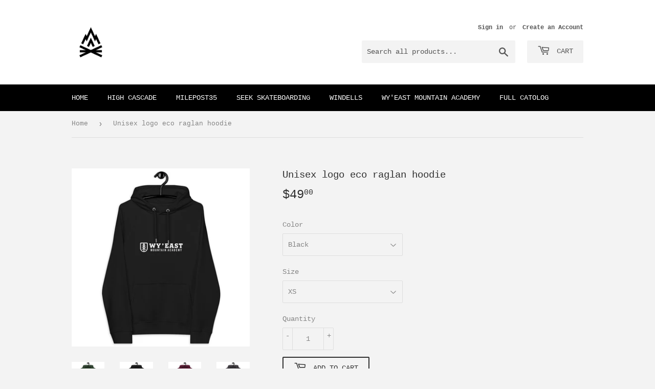

--- FILE ---
content_type: text/html; charset=utf-8
request_url: https://thecampoutpost.com/products/unisex-logo-eco-raglan-hoodie
body_size: 27560
content:
<!doctype html>
<html class="no-touch no-js">
<head>
  <script>(function(H){H.className=H.className.replace(/\bno-js\b/,'js')})(document.documentElement)</script>
  <!-- Basic page needs ================================================== -->
  <meta charset="utf-8">
  <meta http-equiv="X-UA-Compatible" content="IE=edge,chrome=1">

  
  <link rel="shortcut icon" href="//thecampoutpost.com/cdn/shop/files/CAMPOUTPOST_1_32x32.png?v=1630012883" type="image/png" />
  

  <!-- Title and description ================================================== -->
  <title>
  Unisex logo eco raglan hoodie &ndash; The Camp Outpost
  </title>

  
    <meta name="description" content="If there’s one fashion rule to live by, let it be that comfort doesn’t have to be compromised for the sake of style. Pair the super-soft unisex eco raglan hoodie with joggers for a relaxed look, or elevate the outfit with a skirt, oversized blazer, or classic trousers. The hoodie’s brushed inside ensures a comfy and sn">
  

  <!-- Product meta ================================================== -->
  <!-- /snippets/social-meta-tags.liquid -->




<meta property="og:site_name" content="The Camp Outpost">
<meta property="og:url" content="https://thecampoutpost.com/products/unisex-logo-eco-raglan-hoodie">
<meta property="og:title" content="Unisex logo eco raglan hoodie">
<meta property="og:type" content="product">
<meta property="og:description" content="If there’s one fashion rule to live by, let it be that comfort doesn’t have to be compromised for the sake of style. Pair the super-soft unisex eco raglan hoodie with joggers for a relaxed look, or elevate the outfit with a skirt, oversized blazer, or classic trousers. The hoodie’s brushed inside ensures a comfy and sn">

  <meta property="og:price:amount" content="49.00">
  <meta property="og:price:currency" content="USD">

<meta property="og:image" content="http://thecampoutpost.com/cdn/shop/products/unisex-eco-raglan-hoodie-bottle-green-front-63d174704f9f9_1200x1200.jpg?v=1674671573"><meta property="og:image" content="http://thecampoutpost.com/cdn/shop/products/unisex-eco-raglan-hoodie-black-front-63d1747050e82_1200x1200.jpg?v=1674671575"><meta property="og:image" content="http://thecampoutpost.com/cdn/shop/products/unisex-eco-raglan-hoodie-burgundy-front-63d17470510f9_1200x1200.jpg?v=1674671577">
<meta property="og:image:secure_url" content="https://thecampoutpost.com/cdn/shop/products/unisex-eco-raglan-hoodie-bottle-green-front-63d174704f9f9_1200x1200.jpg?v=1674671573"><meta property="og:image:secure_url" content="https://thecampoutpost.com/cdn/shop/products/unisex-eco-raglan-hoodie-black-front-63d1747050e82_1200x1200.jpg?v=1674671575"><meta property="og:image:secure_url" content="https://thecampoutpost.com/cdn/shop/products/unisex-eco-raglan-hoodie-burgundy-front-63d17470510f9_1200x1200.jpg?v=1674671577">


<meta name="twitter:card" content="summary_large_image">
<meta name="twitter:title" content="Unisex logo eco raglan hoodie">
<meta name="twitter:description" content="If there’s one fashion rule to live by, let it be that comfort doesn’t have to be compromised for the sake of style. Pair the super-soft unisex eco raglan hoodie with joggers for a relaxed look, or elevate the outfit with a skirt, oversized blazer, or classic trousers. The hoodie’s brushed inside ensures a comfy and sn">


  <!-- Helpers ================================================== -->
  <link rel="canonical" href="https://thecampoutpost.com/products/unisex-logo-eco-raglan-hoodie">
  <meta name="viewport" content="width=device-width,initial-scale=1">

  <!-- CSS ================================================== -->
  <link href="//thecampoutpost.com/cdn/shop/t/3/assets/theme.scss.css?v=180535894702801748611686084734" rel="stylesheet" type="text/css" media="all" />

  <!-- Header hook for plugins ================================================== -->
  <script>window.performance && window.performance.mark && window.performance.mark('shopify.content_for_header.start');</script><meta name="facebook-domain-verification" content="dadusxiihrusbeqnn42s7hc3mdc1bx">
<meta id="shopify-digital-wallet" name="shopify-digital-wallet" content="/40441315493/digital_wallets/dialog">
<meta name="shopify-checkout-api-token" content="92a3b7e1ae9bdba1da3ae9bd2c259a3b">
<meta id="in-context-paypal-metadata" data-shop-id="40441315493" data-venmo-supported="false" data-environment="production" data-locale="en_US" data-paypal-v4="true" data-currency="USD">
<link rel="alternate" type="application/json+oembed" href="https://thecampoutpost.com/products/unisex-logo-eco-raglan-hoodie.oembed">
<script async="async" src="/checkouts/internal/preloads.js?locale=en-US"></script>
<link rel="preconnect" href="https://shop.app" crossorigin="anonymous">
<script async="async" src="https://shop.app/checkouts/internal/preloads.js?locale=en-US&shop_id=40441315493" crossorigin="anonymous"></script>
<script id="apple-pay-shop-capabilities" type="application/json">{"shopId":40441315493,"countryCode":"US","currencyCode":"USD","merchantCapabilities":["supports3DS"],"merchantId":"gid:\/\/shopify\/Shop\/40441315493","merchantName":"The Camp Outpost","requiredBillingContactFields":["postalAddress","email"],"requiredShippingContactFields":["postalAddress","email"],"shippingType":"shipping","supportedNetworks":["visa","masterCard","amex","discover","elo","jcb"],"total":{"type":"pending","label":"The Camp Outpost","amount":"1.00"},"shopifyPaymentsEnabled":true,"supportsSubscriptions":true}</script>
<script id="shopify-features" type="application/json">{"accessToken":"92a3b7e1ae9bdba1da3ae9bd2c259a3b","betas":["rich-media-storefront-analytics"],"domain":"thecampoutpost.com","predictiveSearch":true,"shopId":40441315493,"locale":"en"}</script>
<script>var Shopify = Shopify || {};
Shopify.shop = "the-camp-outpost.myshopify.com";
Shopify.locale = "en";
Shopify.currency = {"active":"USD","rate":"1.0"};
Shopify.country = "US";
Shopify.theme = {"name":"Supply","id":105239707813,"schema_name":"Supply","schema_version":"8.9.24","theme_store_id":679,"role":"main"};
Shopify.theme.handle = "null";
Shopify.theme.style = {"id":null,"handle":null};
Shopify.cdnHost = "thecampoutpost.com/cdn";
Shopify.routes = Shopify.routes || {};
Shopify.routes.root = "/";</script>
<script type="module">!function(o){(o.Shopify=o.Shopify||{}).modules=!0}(window);</script>
<script>!function(o){function n(){var o=[];function n(){o.push(Array.prototype.slice.apply(arguments))}return n.q=o,n}var t=o.Shopify=o.Shopify||{};t.loadFeatures=n(),t.autoloadFeatures=n()}(window);</script>
<script>
  window.ShopifyPay = window.ShopifyPay || {};
  window.ShopifyPay.apiHost = "shop.app\/pay";
  window.ShopifyPay.redirectState = null;
</script>
<script id="shop-js-analytics" type="application/json">{"pageType":"product"}</script>
<script defer="defer" async type="module" src="//thecampoutpost.com/cdn/shopifycloud/shop-js/modules/v2/client.init-shop-cart-sync_C5BV16lS.en.esm.js"></script>
<script defer="defer" async type="module" src="//thecampoutpost.com/cdn/shopifycloud/shop-js/modules/v2/chunk.common_CygWptCX.esm.js"></script>
<script type="module">
  await import("//thecampoutpost.com/cdn/shopifycloud/shop-js/modules/v2/client.init-shop-cart-sync_C5BV16lS.en.esm.js");
await import("//thecampoutpost.com/cdn/shopifycloud/shop-js/modules/v2/chunk.common_CygWptCX.esm.js");

  window.Shopify.SignInWithShop?.initShopCartSync?.({"fedCMEnabled":true,"windoidEnabled":true});

</script>
<script>
  window.Shopify = window.Shopify || {};
  if (!window.Shopify.featureAssets) window.Shopify.featureAssets = {};
  window.Shopify.featureAssets['shop-js'] = {"shop-cart-sync":["modules/v2/client.shop-cart-sync_ZFArdW7E.en.esm.js","modules/v2/chunk.common_CygWptCX.esm.js"],"init-fed-cm":["modules/v2/client.init-fed-cm_CmiC4vf6.en.esm.js","modules/v2/chunk.common_CygWptCX.esm.js"],"shop-button":["modules/v2/client.shop-button_tlx5R9nI.en.esm.js","modules/v2/chunk.common_CygWptCX.esm.js"],"shop-cash-offers":["modules/v2/client.shop-cash-offers_DOA2yAJr.en.esm.js","modules/v2/chunk.common_CygWptCX.esm.js","modules/v2/chunk.modal_D71HUcav.esm.js"],"init-windoid":["modules/v2/client.init-windoid_sURxWdc1.en.esm.js","modules/v2/chunk.common_CygWptCX.esm.js"],"shop-toast-manager":["modules/v2/client.shop-toast-manager_ClPi3nE9.en.esm.js","modules/v2/chunk.common_CygWptCX.esm.js"],"init-shop-email-lookup-coordinator":["modules/v2/client.init-shop-email-lookup-coordinator_B8hsDcYM.en.esm.js","modules/v2/chunk.common_CygWptCX.esm.js"],"init-shop-cart-sync":["modules/v2/client.init-shop-cart-sync_C5BV16lS.en.esm.js","modules/v2/chunk.common_CygWptCX.esm.js"],"avatar":["modules/v2/client.avatar_BTnouDA3.en.esm.js"],"pay-button":["modules/v2/client.pay-button_FdsNuTd3.en.esm.js","modules/v2/chunk.common_CygWptCX.esm.js"],"init-customer-accounts":["modules/v2/client.init-customer-accounts_DxDtT_ad.en.esm.js","modules/v2/client.shop-login-button_C5VAVYt1.en.esm.js","modules/v2/chunk.common_CygWptCX.esm.js","modules/v2/chunk.modal_D71HUcav.esm.js"],"init-shop-for-new-customer-accounts":["modules/v2/client.init-shop-for-new-customer-accounts_ChsxoAhi.en.esm.js","modules/v2/client.shop-login-button_C5VAVYt1.en.esm.js","modules/v2/chunk.common_CygWptCX.esm.js","modules/v2/chunk.modal_D71HUcav.esm.js"],"shop-login-button":["modules/v2/client.shop-login-button_C5VAVYt1.en.esm.js","modules/v2/chunk.common_CygWptCX.esm.js","modules/v2/chunk.modal_D71HUcav.esm.js"],"init-customer-accounts-sign-up":["modules/v2/client.init-customer-accounts-sign-up_CPSyQ0Tj.en.esm.js","modules/v2/client.shop-login-button_C5VAVYt1.en.esm.js","modules/v2/chunk.common_CygWptCX.esm.js","modules/v2/chunk.modal_D71HUcav.esm.js"],"shop-follow-button":["modules/v2/client.shop-follow-button_Cva4Ekp9.en.esm.js","modules/v2/chunk.common_CygWptCX.esm.js","modules/v2/chunk.modal_D71HUcav.esm.js"],"checkout-modal":["modules/v2/client.checkout-modal_BPM8l0SH.en.esm.js","modules/v2/chunk.common_CygWptCX.esm.js","modules/v2/chunk.modal_D71HUcav.esm.js"],"lead-capture":["modules/v2/client.lead-capture_Bi8yE_yS.en.esm.js","modules/v2/chunk.common_CygWptCX.esm.js","modules/v2/chunk.modal_D71HUcav.esm.js"],"shop-login":["modules/v2/client.shop-login_D6lNrXab.en.esm.js","modules/v2/chunk.common_CygWptCX.esm.js","modules/v2/chunk.modal_D71HUcav.esm.js"],"payment-terms":["modules/v2/client.payment-terms_CZxnsJam.en.esm.js","modules/v2/chunk.common_CygWptCX.esm.js","modules/v2/chunk.modal_D71HUcav.esm.js"]};
</script>
<script>(function() {
  var isLoaded = false;
  function asyncLoad() {
    if (isLoaded) return;
    isLoaded = true;
    var urls = ["\/\/cdn.shopify.com\/proxy\/d2809ad53dd8299911465c09dd914ae073a37aca5e474e10e4ecb29faec300af\/static.cdn.printful.com\/static\/js\/external\/shopify-product-customizer.js?v=0.28\u0026shop=the-camp-outpost.myshopify.com\u0026sp-cache-control=cHVibGljLCBtYXgtYWdlPTkwMA"];
    for (var i = 0; i < urls.length; i++) {
      var s = document.createElement('script');
      s.type = 'text/javascript';
      s.async = true;
      s.src = urls[i];
      var x = document.getElementsByTagName('script')[0];
      x.parentNode.insertBefore(s, x);
    }
  };
  if(window.attachEvent) {
    window.attachEvent('onload', asyncLoad);
  } else {
    window.addEventListener('load', asyncLoad, false);
  }
})();</script>
<script id="__st">var __st={"a":40441315493,"offset":-28800,"reqid":"f8b7a421-0cc7-4c69-91fb-f29a93df621e-1768624975","pageurl":"thecampoutpost.com\/products\/unisex-logo-eco-raglan-hoodie","u":"f5f4a312ca29","p":"product","rtyp":"product","rid":7962441416961};</script>
<script>window.ShopifyPaypalV4VisibilityTracking = true;</script>
<script id="captcha-bootstrap">!function(){'use strict';const t='contact',e='account',n='new_comment',o=[[t,t],['blogs',n],['comments',n],[t,'customer']],c=[[e,'customer_login'],[e,'guest_login'],[e,'recover_customer_password'],[e,'create_customer']],r=t=>t.map((([t,e])=>`form[action*='/${t}']:not([data-nocaptcha='true']) input[name='form_type'][value='${e}']`)).join(','),a=t=>()=>t?[...document.querySelectorAll(t)].map((t=>t.form)):[];function s(){const t=[...o],e=r(t);return a(e)}const i='password',u='form_key',d=['recaptcha-v3-token','g-recaptcha-response','h-captcha-response',i],f=()=>{try{return window.sessionStorage}catch{return}},m='__shopify_v',_=t=>t.elements[u];function p(t,e,n=!1){try{const o=window.sessionStorage,c=JSON.parse(o.getItem(e)),{data:r}=function(t){const{data:e,action:n}=t;return t[m]||n?{data:e,action:n}:{data:t,action:n}}(c);for(const[e,n]of Object.entries(r))t.elements[e]&&(t.elements[e].value=n);n&&o.removeItem(e)}catch(o){console.error('form repopulation failed',{error:o})}}const l='form_type',E='cptcha';function T(t){t.dataset[E]=!0}const w=window,h=w.document,L='Shopify',v='ce_forms',y='captcha';let A=!1;((t,e)=>{const n=(g='f06e6c50-85a8-45c8-87d0-21a2b65856fe',I='https://cdn.shopify.com/shopifycloud/storefront-forms-hcaptcha/ce_storefront_forms_captcha_hcaptcha.v1.5.2.iife.js',D={infoText:'Protected by hCaptcha',privacyText:'Privacy',termsText:'Terms'},(t,e,n)=>{const o=w[L][v],c=o.bindForm;if(c)return c(t,g,e,D).then(n);var r;o.q.push([[t,g,e,D],n]),r=I,A||(h.body.append(Object.assign(h.createElement('script'),{id:'captcha-provider',async:!0,src:r})),A=!0)});var g,I,D;w[L]=w[L]||{},w[L][v]=w[L][v]||{},w[L][v].q=[],w[L][y]=w[L][y]||{},w[L][y].protect=function(t,e){n(t,void 0,e),T(t)},Object.freeze(w[L][y]),function(t,e,n,w,h,L){const[v,y,A,g]=function(t,e,n){const i=e?o:[],u=t?c:[],d=[...i,...u],f=r(d),m=r(i),_=r(d.filter((([t,e])=>n.includes(e))));return[a(f),a(m),a(_),s()]}(w,h,L),I=t=>{const e=t.target;return e instanceof HTMLFormElement?e:e&&e.form},D=t=>v().includes(t);t.addEventListener('submit',(t=>{const e=I(t);if(!e)return;const n=D(e)&&!e.dataset.hcaptchaBound&&!e.dataset.recaptchaBound,o=_(e),c=g().includes(e)&&(!o||!o.value);(n||c)&&t.preventDefault(),c&&!n&&(function(t){try{if(!f())return;!function(t){const e=f();if(!e)return;const n=_(t);if(!n)return;const o=n.value;o&&e.removeItem(o)}(t);const e=Array.from(Array(32),(()=>Math.random().toString(36)[2])).join('');!function(t,e){_(t)||t.append(Object.assign(document.createElement('input'),{type:'hidden',name:u})),t.elements[u].value=e}(t,e),function(t,e){const n=f();if(!n)return;const o=[...t.querySelectorAll(`input[type='${i}']`)].map((({name:t})=>t)),c=[...d,...o],r={};for(const[a,s]of new FormData(t).entries())c.includes(a)||(r[a]=s);n.setItem(e,JSON.stringify({[m]:1,action:t.action,data:r}))}(t,e)}catch(e){console.error('failed to persist form',e)}}(e),e.submit())}));const S=(t,e)=>{t&&!t.dataset[E]&&(n(t,e.some((e=>e===t))),T(t))};for(const o of['focusin','change'])t.addEventListener(o,(t=>{const e=I(t);D(e)&&S(e,y())}));const B=e.get('form_key'),M=e.get(l),P=B&&M;t.addEventListener('DOMContentLoaded',(()=>{const t=y();if(P)for(const e of t)e.elements[l].value===M&&p(e,B);[...new Set([...A(),...v().filter((t=>'true'===t.dataset.shopifyCaptcha))])].forEach((e=>S(e,t)))}))}(h,new URLSearchParams(w.location.search),n,t,e,['guest_login'])})(!0,!0)}();</script>
<script integrity="sha256-4kQ18oKyAcykRKYeNunJcIwy7WH5gtpwJnB7kiuLZ1E=" data-source-attribution="shopify.loadfeatures" defer="defer" src="//thecampoutpost.com/cdn/shopifycloud/storefront/assets/storefront/load_feature-a0a9edcb.js" crossorigin="anonymous"></script>
<script crossorigin="anonymous" defer="defer" src="//thecampoutpost.com/cdn/shopifycloud/storefront/assets/shopify_pay/storefront-65b4c6d7.js?v=20250812"></script>
<script data-source-attribution="shopify.dynamic_checkout.dynamic.init">var Shopify=Shopify||{};Shopify.PaymentButton=Shopify.PaymentButton||{isStorefrontPortableWallets:!0,init:function(){window.Shopify.PaymentButton.init=function(){};var t=document.createElement("script");t.src="https://thecampoutpost.com/cdn/shopifycloud/portable-wallets/latest/portable-wallets.en.js",t.type="module",document.head.appendChild(t)}};
</script>
<script data-source-attribution="shopify.dynamic_checkout.buyer_consent">
  function portableWalletsHideBuyerConsent(e){var t=document.getElementById("shopify-buyer-consent"),n=document.getElementById("shopify-subscription-policy-button");t&&n&&(t.classList.add("hidden"),t.setAttribute("aria-hidden","true"),n.removeEventListener("click",e))}function portableWalletsShowBuyerConsent(e){var t=document.getElementById("shopify-buyer-consent"),n=document.getElementById("shopify-subscription-policy-button");t&&n&&(t.classList.remove("hidden"),t.removeAttribute("aria-hidden"),n.addEventListener("click",e))}window.Shopify?.PaymentButton&&(window.Shopify.PaymentButton.hideBuyerConsent=portableWalletsHideBuyerConsent,window.Shopify.PaymentButton.showBuyerConsent=portableWalletsShowBuyerConsent);
</script>
<script>
  function portableWalletsCleanup(e){e&&e.src&&console.error("Failed to load portable wallets script "+e.src);var t=document.querySelectorAll("shopify-accelerated-checkout .shopify-payment-button__skeleton, shopify-accelerated-checkout-cart .wallet-cart-button__skeleton"),e=document.getElementById("shopify-buyer-consent");for(let e=0;e<t.length;e++)t[e].remove();e&&e.remove()}function portableWalletsNotLoadedAsModule(e){e instanceof ErrorEvent&&"string"==typeof e.message&&e.message.includes("import.meta")&&"string"==typeof e.filename&&e.filename.includes("portable-wallets")&&(window.removeEventListener("error",portableWalletsNotLoadedAsModule),window.Shopify.PaymentButton.failedToLoad=e,"loading"===document.readyState?document.addEventListener("DOMContentLoaded",window.Shopify.PaymentButton.init):window.Shopify.PaymentButton.init())}window.addEventListener("error",portableWalletsNotLoadedAsModule);
</script>

<script type="module" src="https://thecampoutpost.com/cdn/shopifycloud/portable-wallets/latest/portable-wallets.en.js" onError="portableWalletsCleanup(this)" crossorigin="anonymous"></script>
<script nomodule>
  document.addEventListener("DOMContentLoaded", portableWalletsCleanup);
</script>

<link id="shopify-accelerated-checkout-styles" rel="stylesheet" media="screen" href="https://thecampoutpost.com/cdn/shopifycloud/portable-wallets/latest/accelerated-checkout-backwards-compat.css" crossorigin="anonymous">
<style id="shopify-accelerated-checkout-cart">
        #shopify-buyer-consent {
  margin-top: 1em;
  display: inline-block;
  width: 100%;
}

#shopify-buyer-consent.hidden {
  display: none;
}

#shopify-subscription-policy-button {
  background: none;
  border: none;
  padding: 0;
  text-decoration: underline;
  font-size: inherit;
  cursor: pointer;
}

#shopify-subscription-policy-button::before {
  box-shadow: none;
}

      </style>

<script>window.performance && window.performance.mark && window.performance.mark('shopify.content_for_header.end');</script>

  
  

  <script src="//thecampoutpost.com/cdn/shop/t/3/assets/jquery-2.2.3.min.js?v=58211863146907186831594845544" type="text/javascript"></script>

  <script src="//thecampoutpost.com/cdn/shop/t/3/assets/lazysizes.min.js?v=8147953233334221341594845544" async="async"></script>
  <script src="//thecampoutpost.com/cdn/shop/t/3/assets/vendor.js?v=106177282645720727331594845547" defer="defer"></script>
  <script src="//thecampoutpost.com/cdn/shop/t/3/assets/theme.js?v=88090588602936917221594845558" defer="defer"></script>


<link href="https://monorail-edge.shopifysvc.com" rel="dns-prefetch">
<script>(function(){if ("sendBeacon" in navigator && "performance" in window) {try {var session_token_from_headers = performance.getEntriesByType('navigation')[0].serverTiming.find(x => x.name == '_s').description;} catch {var session_token_from_headers = undefined;}var session_cookie_matches = document.cookie.match(/_shopify_s=([^;]*)/);var session_token_from_cookie = session_cookie_matches && session_cookie_matches.length === 2 ? session_cookie_matches[1] : "";var session_token = session_token_from_headers || session_token_from_cookie || "";function handle_abandonment_event(e) {var entries = performance.getEntries().filter(function(entry) {return /monorail-edge.shopifysvc.com/.test(entry.name);});if (!window.abandonment_tracked && entries.length === 0) {window.abandonment_tracked = true;var currentMs = Date.now();var navigation_start = performance.timing.navigationStart;var payload = {shop_id: 40441315493,url: window.location.href,navigation_start,duration: currentMs - navigation_start,session_token,page_type: "product"};window.navigator.sendBeacon("https://monorail-edge.shopifysvc.com/v1/produce", JSON.stringify({schema_id: "online_store_buyer_site_abandonment/1.1",payload: payload,metadata: {event_created_at_ms: currentMs,event_sent_at_ms: currentMs}}));}}window.addEventListener('pagehide', handle_abandonment_event);}}());</script>
<script id="web-pixels-manager-setup">(function e(e,d,r,n,o){if(void 0===o&&(o={}),!Boolean(null===(a=null===(i=window.Shopify)||void 0===i?void 0:i.analytics)||void 0===a?void 0:a.replayQueue)){var i,a;window.Shopify=window.Shopify||{};var t=window.Shopify;t.analytics=t.analytics||{};var s=t.analytics;s.replayQueue=[],s.publish=function(e,d,r){return s.replayQueue.push([e,d,r]),!0};try{self.performance.mark("wpm:start")}catch(e){}var l=function(){var e={modern:/Edge?\/(1{2}[4-9]|1[2-9]\d|[2-9]\d{2}|\d{4,})\.\d+(\.\d+|)|Firefox\/(1{2}[4-9]|1[2-9]\d|[2-9]\d{2}|\d{4,})\.\d+(\.\d+|)|Chrom(ium|e)\/(9{2}|\d{3,})\.\d+(\.\d+|)|(Maci|X1{2}).+ Version\/(15\.\d+|(1[6-9]|[2-9]\d|\d{3,})\.\d+)([,.]\d+|)( \(\w+\)|)( Mobile\/\w+|) Safari\/|Chrome.+OPR\/(9{2}|\d{3,})\.\d+\.\d+|(CPU[ +]OS|iPhone[ +]OS|CPU[ +]iPhone|CPU IPhone OS|CPU iPad OS)[ +]+(15[._]\d+|(1[6-9]|[2-9]\d|\d{3,})[._]\d+)([._]\d+|)|Android:?[ /-](13[3-9]|1[4-9]\d|[2-9]\d{2}|\d{4,})(\.\d+|)(\.\d+|)|Android.+Firefox\/(13[5-9]|1[4-9]\d|[2-9]\d{2}|\d{4,})\.\d+(\.\d+|)|Android.+Chrom(ium|e)\/(13[3-9]|1[4-9]\d|[2-9]\d{2}|\d{4,})\.\d+(\.\d+|)|SamsungBrowser\/([2-9]\d|\d{3,})\.\d+/,legacy:/Edge?\/(1[6-9]|[2-9]\d|\d{3,})\.\d+(\.\d+|)|Firefox\/(5[4-9]|[6-9]\d|\d{3,})\.\d+(\.\d+|)|Chrom(ium|e)\/(5[1-9]|[6-9]\d|\d{3,})\.\d+(\.\d+|)([\d.]+$|.*Safari\/(?![\d.]+ Edge\/[\d.]+$))|(Maci|X1{2}).+ Version\/(10\.\d+|(1[1-9]|[2-9]\d|\d{3,})\.\d+)([,.]\d+|)( \(\w+\)|)( Mobile\/\w+|) Safari\/|Chrome.+OPR\/(3[89]|[4-9]\d|\d{3,})\.\d+\.\d+|(CPU[ +]OS|iPhone[ +]OS|CPU[ +]iPhone|CPU IPhone OS|CPU iPad OS)[ +]+(10[._]\d+|(1[1-9]|[2-9]\d|\d{3,})[._]\d+)([._]\d+|)|Android:?[ /-](13[3-9]|1[4-9]\d|[2-9]\d{2}|\d{4,})(\.\d+|)(\.\d+|)|Mobile Safari.+OPR\/([89]\d|\d{3,})\.\d+\.\d+|Android.+Firefox\/(13[5-9]|1[4-9]\d|[2-9]\d{2}|\d{4,})\.\d+(\.\d+|)|Android.+Chrom(ium|e)\/(13[3-9]|1[4-9]\d|[2-9]\d{2}|\d{4,})\.\d+(\.\d+|)|Android.+(UC? ?Browser|UCWEB|U3)[ /]?(15\.([5-9]|\d{2,})|(1[6-9]|[2-9]\d|\d{3,})\.\d+)\.\d+|SamsungBrowser\/(5\.\d+|([6-9]|\d{2,})\.\d+)|Android.+MQ{2}Browser\/(14(\.(9|\d{2,})|)|(1[5-9]|[2-9]\d|\d{3,})(\.\d+|))(\.\d+|)|K[Aa][Ii]OS\/(3\.\d+|([4-9]|\d{2,})\.\d+)(\.\d+|)/},d=e.modern,r=e.legacy,n=navigator.userAgent;return n.match(d)?"modern":n.match(r)?"legacy":"unknown"}(),u="modern"===l?"modern":"legacy",c=(null!=n?n:{modern:"",legacy:""})[u],f=function(e){return[e.baseUrl,"/wpm","/b",e.hashVersion,"modern"===e.buildTarget?"m":"l",".js"].join("")}({baseUrl:d,hashVersion:r,buildTarget:u}),m=function(e){var d=e.version,r=e.bundleTarget,n=e.surface,o=e.pageUrl,i=e.monorailEndpoint;return{emit:function(e){var a=e.status,t=e.errorMsg,s=(new Date).getTime(),l=JSON.stringify({metadata:{event_sent_at_ms:s},events:[{schema_id:"web_pixels_manager_load/3.1",payload:{version:d,bundle_target:r,page_url:o,status:a,surface:n,error_msg:t},metadata:{event_created_at_ms:s}}]});if(!i)return console&&console.warn&&console.warn("[Web Pixels Manager] No Monorail endpoint provided, skipping logging."),!1;try{return self.navigator.sendBeacon.bind(self.navigator)(i,l)}catch(e){}var u=new XMLHttpRequest;try{return u.open("POST",i,!0),u.setRequestHeader("Content-Type","text/plain"),u.send(l),!0}catch(e){return console&&console.warn&&console.warn("[Web Pixels Manager] Got an unhandled error while logging to Monorail."),!1}}}}({version:r,bundleTarget:l,surface:e.surface,pageUrl:self.location.href,monorailEndpoint:e.monorailEndpoint});try{o.browserTarget=l,function(e){var d=e.src,r=e.async,n=void 0===r||r,o=e.onload,i=e.onerror,a=e.sri,t=e.scriptDataAttributes,s=void 0===t?{}:t,l=document.createElement("script"),u=document.querySelector("head"),c=document.querySelector("body");if(l.async=n,l.src=d,a&&(l.integrity=a,l.crossOrigin="anonymous"),s)for(var f in s)if(Object.prototype.hasOwnProperty.call(s,f))try{l.dataset[f]=s[f]}catch(e){}if(o&&l.addEventListener("load",o),i&&l.addEventListener("error",i),u)u.appendChild(l);else{if(!c)throw new Error("Did not find a head or body element to append the script");c.appendChild(l)}}({src:f,async:!0,onload:function(){if(!function(){var e,d;return Boolean(null===(d=null===(e=window.Shopify)||void 0===e?void 0:e.analytics)||void 0===d?void 0:d.initialized)}()){var d=window.webPixelsManager.init(e)||void 0;if(d){var r=window.Shopify.analytics;r.replayQueue.forEach((function(e){var r=e[0],n=e[1],o=e[2];d.publishCustomEvent(r,n,o)})),r.replayQueue=[],r.publish=d.publishCustomEvent,r.visitor=d.visitor,r.initialized=!0}}},onerror:function(){return m.emit({status:"failed",errorMsg:"".concat(f," has failed to load")})},sri:function(e){var d=/^sha384-[A-Za-z0-9+/=]+$/;return"string"==typeof e&&d.test(e)}(c)?c:"",scriptDataAttributes:o}),m.emit({status:"loading"})}catch(e){m.emit({status:"failed",errorMsg:(null==e?void 0:e.message)||"Unknown error"})}}})({shopId: 40441315493,storefrontBaseUrl: "https://thecampoutpost.com",extensionsBaseUrl: "https://extensions.shopifycdn.com/cdn/shopifycloud/web-pixels-manager",monorailEndpoint: "https://monorail-edge.shopifysvc.com/unstable/produce_batch",surface: "storefront-renderer",enabledBetaFlags: ["2dca8a86"],webPixelsConfigList: [{"id":"1120469249","configuration":"{\"storeIdentity\":\"the-camp-outpost.myshopify.com\",\"baseURL\":\"https:\\\/\\\/api.printful.com\\\/shopify-pixels\"}","eventPayloadVersion":"v1","runtimeContext":"STRICT","scriptVersion":"74f275712857ab41bea9d998dcb2f9da","type":"APP","apiClientId":156624,"privacyPurposes":["ANALYTICS","MARKETING","SALE_OF_DATA"],"dataSharingAdjustments":{"protectedCustomerApprovalScopes":["read_customer_address","read_customer_email","read_customer_name","read_customer_personal_data","read_customer_phone"]}},{"id":"157450497","configuration":"{\"pixel_id\":\"1058093458648858\",\"pixel_type\":\"facebook_pixel\",\"metaapp_system_user_token\":\"-\"}","eventPayloadVersion":"v1","runtimeContext":"OPEN","scriptVersion":"ca16bc87fe92b6042fbaa3acc2fbdaa6","type":"APP","apiClientId":2329312,"privacyPurposes":["ANALYTICS","MARKETING","SALE_OF_DATA"],"dataSharingAdjustments":{"protectedCustomerApprovalScopes":["read_customer_address","read_customer_email","read_customer_name","read_customer_personal_data","read_customer_phone"]}},{"id":"shopify-app-pixel","configuration":"{}","eventPayloadVersion":"v1","runtimeContext":"STRICT","scriptVersion":"0450","apiClientId":"shopify-pixel","type":"APP","privacyPurposes":["ANALYTICS","MARKETING"]},{"id":"shopify-custom-pixel","eventPayloadVersion":"v1","runtimeContext":"LAX","scriptVersion":"0450","apiClientId":"shopify-pixel","type":"CUSTOM","privacyPurposes":["ANALYTICS","MARKETING"]}],isMerchantRequest: false,initData: {"shop":{"name":"The Camp Outpost","paymentSettings":{"currencyCode":"USD"},"myshopifyDomain":"the-camp-outpost.myshopify.com","countryCode":"US","storefrontUrl":"https:\/\/thecampoutpost.com"},"customer":null,"cart":null,"checkout":null,"productVariants":[{"price":{"amount":49.0,"currencyCode":"USD"},"product":{"title":"Unisex logo eco raglan hoodie","vendor":"The Camp Outpost","id":"7962441416961","untranslatedTitle":"Unisex logo eco raglan hoodie","url":"\/products\/unisex-logo-eco-raglan-hoodie","type":""},"id":"43730803491073","image":{"src":"\/\/thecampoutpost.com\/cdn\/shop\/products\/unisex-eco-raglan-hoodie-black-front-63d1747050e82.jpg?v=1674671575"},"sku":"1977580_13723","title":"Black \/ XS","untranslatedTitle":"Black \/ XS"},{"price":{"amount":49.0,"currencyCode":"USD"},"product":{"title":"Unisex logo eco raglan hoodie","vendor":"The Camp Outpost","id":"7962441416961","untranslatedTitle":"Unisex logo eco raglan hoodie","url":"\/products\/unisex-logo-eco-raglan-hoodie","type":""},"id":"43730803523841","image":{"src":"\/\/thecampoutpost.com\/cdn\/shop\/products\/unisex-eco-raglan-hoodie-black-front-63d1747050e82.jpg?v=1674671575"},"sku":"1977580_13724","title":"Black \/ S","untranslatedTitle":"Black \/ S"},{"price":{"amount":49.0,"currencyCode":"USD"},"product":{"title":"Unisex logo eco raglan hoodie","vendor":"The Camp Outpost","id":"7962441416961","untranslatedTitle":"Unisex logo eco raglan hoodie","url":"\/products\/unisex-logo-eco-raglan-hoodie","type":""},"id":"43730803556609","image":{"src":"\/\/thecampoutpost.com\/cdn\/shop\/products\/unisex-eco-raglan-hoodie-black-front-63d1747050e82.jpg?v=1674671575"},"sku":"1977580_13725","title":"Black \/ M","untranslatedTitle":"Black \/ M"},{"price":{"amount":49.0,"currencyCode":"USD"},"product":{"title":"Unisex logo eco raglan hoodie","vendor":"The Camp Outpost","id":"7962441416961","untranslatedTitle":"Unisex logo eco raglan hoodie","url":"\/products\/unisex-logo-eco-raglan-hoodie","type":""},"id":"43730803589377","image":{"src":"\/\/thecampoutpost.com\/cdn\/shop\/products\/unisex-eco-raglan-hoodie-black-front-63d1747050e82.jpg?v=1674671575"},"sku":"1977580_13726","title":"Black \/ L","untranslatedTitle":"Black \/ L"},{"price":{"amount":49.0,"currencyCode":"USD"},"product":{"title":"Unisex logo eco raglan hoodie","vendor":"The Camp Outpost","id":"7962441416961","untranslatedTitle":"Unisex logo eco raglan hoodie","url":"\/products\/unisex-logo-eco-raglan-hoodie","type":""},"id":"43730803622145","image":{"src":"\/\/thecampoutpost.com\/cdn\/shop\/products\/unisex-eco-raglan-hoodie-black-front-63d1747050e82.jpg?v=1674671575"},"sku":"1977580_13727","title":"Black \/ XL","untranslatedTitle":"Black \/ XL"},{"price":{"amount":49.0,"currencyCode":"USD"},"product":{"title":"Unisex logo eco raglan hoodie","vendor":"The Camp Outpost","id":"7962441416961","untranslatedTitle":"Unisex logo eco raglan hoodie","url":"\/products\/unisex-logo-eco-raglan-hoodie","type":""},"id":"43730803654913","image":{"src":"\/\/thecampoutpost.com\/cdn\/shop\/products\/unisex-eco-raglan-hoodie-black-front-63d1747050e82.jpg?v=1674671575"},"sku":"1977580_13728","title":"Black \/ 2XL","untranslatedTitle":"Black \/ 2XL"},{"price":{"amount":49.0,"currencyCode":"USD"},"product":{"title":"Unisex logo eco raglan hoodie","vendor":"The Camp Outpost","id":"7962441416961","untranslatedTitle":"Unisex logo eco raglan hoodie","url":"\/products\/unisex-logo-eco-raglan-hoodie","type":""},"id":"43730803687681","image":{"src":"\/\/thecampoutpost.com\/cdn\/shop\/products\/unisex-eco-raglan-hoodie-black-front-63d1747050e82.jpg?v=1674671575"},"sku":"1977580_13729","title":"Black \/ 3XL","untranslatedTitle":"Black \/ 3XL"},{"price":{"amount":49.0,"currencyCode":"USD"},"product":{"title":"Unisex logo eco raglan hoodie","vendor":"The Camp Outpost","id":"7962441416961","untranslatedTitle":"Unisex logo eco raglan hoodie","url":"\/products\/unisex-logo-eco-raglan-hoodie","type":""},"id":"43730803720449","image":{"src":"\/\/thecampoutpost.com\/cdn\/shop\/products\/unisex-eco-raglan-hoodie-burgundy-front-63d17470510f9.jpg?v=1674671577"},"sku":"1977580_13744","title":"Burgundy \/ XS","untranslatedTitle":"Burgundy \/ XS"},{"price":{"amount":49.0,"currencyCode":"USD"},"product":{"title":"Unisex logo eco raglan hoodie","vendor":"The Camp Outpost","id":"7962441416961","untranslatedTitle":"Unisex logo eco raglan hoodie","url":"\/products\/unisex-logo-eco-raglan-hoodie","type":""},"id":"43730803753217","image":{"src":"\/\/thecampoutpost.com\/cdn\/shop\/products\/unisex-eco-raglan-hoodie-burgundy-front-63d17470510f9.jpg?v=1674671577"},"sku":"1977580_13745","title":"Burgundy \/ S","untranslatedTitle":"Burgundy \/ S"},{"price":{"amount":49.0,"currencyCode":"USD"},"product":{"title":"Unisex logo eco raglan hoodie","vendor":"The Camp Outpost","id":"7962441416961","untranslatedTitle":"Unisex logo eco raglan hoodie","url":"\/products\/unisex-logo-eco-raglan-hoodie","type":""},"id":"43730803785985","image":{"src":"\/\/thecampoutpost.com\/cdn\/shop\/products\/unisex-eco-raglan-hoodie-burgundy-front-63d17470510f9.jpg?v=1674671577"},"sku":"1977580_13746","title":"Burgundy \/ M","untranslatedTitle":"Burgundy \/ M"},{"price":{"amount":49.0,"currencyCode":"USD"},"product":{"title":"Unisex logo eco raglan hoodie","vendor":"The Camp Outpost","id":"7962441416961","untranslatedTitle":"Unisex logo eco raglan hoodie","url":"\/products\/unisex-logo-eco-raglan-hoodie","type":""},"id":"43730803818753","image":{"src":"\/\/thecampoutpost.com\/cdn\/shop\/products\/unisex-eco-raglan-hoodie-burgundy-front-63d17470510f9.jpg?v=1674671577"},"sku":"1977580_13747","title":"Burgundy \/ L","untranslatedTitle":"Burgundy \/ L"},{"price":{"amount":49.0,"currencyCode":"USD"},"product":{"title":"Unisex logo eco raglan hoodie","vendor":"The Camp Outpost","id":"7962441416961","untranslatedTitle":"Unisex logo eco raglan hoodie","url":"\/products\/unisex-logo-eco-raglan-hoodie","type":""},"id":"43730803851521","image":{"src":"\/\/thecampoutpost.com\/cdn\/shop\/products\/unisex-eco-raglan-hoodie-burgundy-front-63d17470510f9.jpg?v=1674671577"},"sku":"1977580_13748","title":"Burgundy \/ XL","untranslatedTitle":"Burgundy \/ XL"},{"price":{"amount":49.0,"currencyCode":"USD"},"product":{"title":"Unisex logo eco raglan hoodie","vendor":"The Camp Outpost","id":"7962441416961","untranslatedTitle":"Unisex logo eco raglan hoodie","url":"\/products\/unisex-logo-eco-raglan-hoodie","type":""},"id":"43730803884289","image":{"src":"\/\/thecampoutpost.com\/cdn\/shop\/products\/unisex-eco-raglan-hoodie-burgundy-front-63d17470510f9.jpg?v=1674671577"},"sku":"1977580_13749","title":"Burgundy \/ 2XL","untranslatedTitle":"Burgundy \/ 2XL"},{"price":{"amount":49.0,"currencyCode":"USD"},"product":{"title":"Unisex logo eco raglan hoodie","vendor":"The Camp Outpost","id":"7962441416961","untranslatedTitle":"Unisex logo eco raglan hoodie","url":"\/products\/unisex-logo-eco-raglan-hoodie","type":""},"id":"43730803917057","image":{"src":"\/\/thecampoutpost.com\/cdn\/shop\/products\/unisex-eco-raglan-hoodie-burgundy-front-63d17470510f9.jpg?v=1674671577"},"sku":"1977580_13750","title":"Burgundy \/ 3XL","untranslatedTitle":"Burgundy \/ 3XL"},{"price":{"amount":49.0,"currencyCode":"USD"},"product":{"title":"Unisex logo eco raglan hoodie","vendor":"The Camp Outpost","id":"7962441416961","untranslatedTitle":"Unisex logo eco raglan hoodie","url":"\/products\/unisex-logo-eco-raglan-hoodie","type":""},"id":"43730803949825","image":{"src":"\/\/thecampoutpost.com\/cdn\/shop\/products\/unisex-eco-raglan-hoodie-charcoal-melange-front-63d17470514e9.jpg?v=1674671579"},"sku":"1977580_13758","title":"Charcoal Melange \/ XS","untranslatedTitle":"Charcoal Melange \/ XS"},{"price":{"amount":49.0,"currencyCode":"USD"},"product":{"title":"Unisex logo eco raglan hoodie","vendor":"The Camp Outpost","id":"7962441416961","untranslatedTitle":"Unisex logo eco raglan hoodie","url":"\/products\/unisex-logo-eco-raglan-hoodie","type":""},"id":"43730803982593","image":{"src":"\/\/thecampoutpost.com\/cdn\/shop\/products\/unisex-eco-raglan-hoodie-charcoal-melange-front-63d17470514e9.jpg?v=1674671579"},"sku":"1977580_13759","title":"Charcoal Melange \/ S","untranslatedTitle":"Charcoal Melange \/ S"},{"price":{"amount":49.0,"currencyCode":"USD"},"product":{"title":"Unisex logo eco raglan hoodie","vendor":"The Camp Outpost","id":"7962441416961","untranslatedTitle":"Unisex logo eco raglan hoodie","url":"\/products\/unisex-logo-eco-raglan-hoodie","type":""},"id":"43730804015361","image":{"src":"\/\/thecampoutpost.com\/cdn\/shop\/products\/unisex-eco-raglan-hoodie-charcoal-melange-front-63d17470514e9.jpg?v=1674671579"},"sku":"1977580_13760","title":"Charcoal Melange \/ M","untranslatedTitle":"Charcoal Melange \/ M"},{"price":{"amount":49.0,"currencyCode":"USD"},"product":{"title":"Unisex logo eco raglan hoodie","vendor":"The Camp Outpost","id":"7962441416961","untranslatedTitle":"Unisex logo eco raglan hoodie","url":"\/products\/unisex-logo-eco-raglan-hoodie","type":""},"id":"43730804048129","image":{"src":"\/\/thecampoutpost.com\/cdn\/shop\/products\/unisex-eco-raglan-hoodie-charcoal-melange-front-63d17470514e9.jpg?v=1674671579"},"sku":"1977580_13761","title":"Charcoal Melange \/ L","untranslatedTitle":"Charcoal Melange \/ L"},{"price":{"amount":49.0,"currencyCode":"USD"},"product":{"title":"Unisex logo eco raglan hoodie","vendor":"The Camp Outpost","id":"7962441416961","untranslatedTitle":"Unisex logo eco raglan hoodie","url":"\/products\/unisex-logo-eco-raglan-hoodie","type":""},"id":"43730804080897","image":{"src":"\/\/thecampoutpost.com\/cdn\/shop\/products\/unisex-eco-raglan-hoodie-charcoal-melange-front-63d17470514e9.jpg?v=1674671579"},"sku":"1977580_13762","title":"Charcoal Melange \/ XL","untranslatedTitle":"Charcoal Melange \/ XL"},{"price":{"amount":49.0,"currencyCode":"USD"},"product":{"title":"Unisex logo eco raglan hoodie","vendor":"The Camp Outpost","id":"7962441416961","untranslatedTitle":"Unisex logo eco raglan hoodie","url":"\/products\/unisex-logo-eco-raglan-hoodie","type":""},"id":"43730804113665","image":{"src":"\/\/thecampoutpost.com\/cdn\/shop\/products\/unisex-eco-raglan-hoodie-charcoal-melange-front-63d17470514e9.jpg?v=1674671579"},"sku":"1977580_13763","title":"Charcoal Melange \/ 2XL","untranslatedTitle":"Charcoal Melange \/ 2XL"},{"price":{"amount":49.0,"currencyCode":"USD"},"product":{"title":"Unisex logo eco raglan hoodie","vendor":"The Camp Outpost","id":"7962441416961","untranslatedTitle":"Unisex logo eco raglan hoodie","url":"\/products\/unisex-logo-eco-raglan-hoodie","type":""},"id":"43730804146433","image":{"src":"\/\/thecampoutpost.com\/cdn\/shop\/products\/unisex-eco-raglan-hoodie-charcoal-melange-front-63d17470514e9.jpg?v=1674671579"},"sku":"1977580_13764","title":"Charcoal Melange \/ 3XL","untranslatedTitle":"Charcoal Melange \/ 3XL"},{"price":{"amount":49.0,"currencyCode":"USD"},"product":{"title":"Unisex logo eco raglan hoodie","vendor":"The Camp Outpost","id":"7962441416961","untranslatedTitle":"Unisex logo eco raglan hoodie","url":"\/products\/unisex-logo-eco-raglan-hoodie","type":""},"id":"43730804179201","image":{"src":"\/\/thecampoutpost.com\/cdn\/shop\/products\/unisex-eco-raglan-hoodie-bottle-green-front-63d174704f9f9.jpg?v=1674671573"},"sku":"1977580_13737","title":"Bottle green \/ XS","untranslatedTitle":"Bottle green \/ XS"},{"price":{"amount":49.0,"currencyCode":"USD"},"product":{"title":"Unisex logo eco raglan hoodie","vendor":"The Camp Outpost","id":"7962441416961","untranslatedTitle":"Unisex logo eco raglan hoodie","url":"\/products\/unisex-logo-eco-raglan-hoodie","type":""},"id":"43730804211969","image":{"src":"\/\/thecampoutpost.com\/cdn\/shop\/products\/unisex-eco-raglan-hoodie-bottle-green-front-63d174704f9f9.jpg?v=1674671573"},"sku":"1977580_13738","title":"Bottle green \/ S","untranslatedTitle":"Bottle green \/ S"},{"price":{"amount":49.0,"currencyCode":"USD"},"product":{"title":"Unisex logo eco raglan hoodie","vendor":"The Camp Outpost","id":"7962441416961","untranslatedTitle":"Unisex logo eco raglan hoodie","url":"\/products\/unisex-logo-eco-raglan-hoodie","type":""},"id":"43730804244737","image":{"src":"\/\/thecampoutpost.com\/cdn\/shop\/products\/unisex-eco-raglan-hoodie-bottle-green-front-63d174704f9f9.jpg?v=1674671573"},"sku":"1977580_13739","title":"Bottle green \/ M","untranslatedTitle":"Bottle green \/ M"},{"price":{"amount":49.0,"currencyCode":"USD"},"product":{"title":"Unisex logo eco raglan hoodie","vendor":"The Camp Outpost","id":"7962441416961","untranslatedTitle":"Unisex logo eco raglan hoodie","url":"\/products\/unisex-logo-eco-raglan-hoodie","type":""},"id":"43730804277505","image":{"src":"\/\/thecampoutpost.com\/cdn\/shop\/products\/unisex-eco-raglan-hoodie-bottle-green-front-63d174704f9f9.jpg?v=1674671573"},"sku":"1977580_13740","title":"Bottle green \/ L","untranslatedTitle":"Bottle green \/ L"},{"price":{"amount":49.0,"currencyCode":"USD"},"product":{"title":"Unisex logo eco raglan hoodie","vendor":"The Camp Outpost","id":"7962441416961","untranslatedTitle":"Unisex logo eco raglan hoodie","url":"\/products\/unisex-logo-eco-raglan-hoodie","type":""},"id":"43730804310273","image":{"src":"\/\/thecampoutpost.com\/cdn\/shop\/products\/unisex-eco-raglan-hoodie-bottle-green-front-63d174704f9f9.jpg?v=1674671573"},"sku":"1977580_13741","title":"Bottle green \/ XL","untranslatedTitle":"Bottle green \/ XL"},{"price":{"amount":49.0,"currencyCode":"USD"},"product":{"title":"Unisex logo eco raglan hoodie","vendor":"The Camp Outpost","id":"7962441416961","untranslatedTitle":"Unisex logo eco raglan hoodie","url":"\/products\/unisex-logo-eco-raglan-hoodie","type":""},"id":"43730804343041","image":{"src":"\/\/thecampoutpost.com\/cdn\/shop\/products\/unisex-eco-raglan-hoodie-bottle-green-front-63d174704f9f9.jpg?v=1674671573"},"sku":"1977580_13742","title":"Bottle green \/ 2XL","untranslatedTitle":"Bottle green \/ 2XL"},{"price":{"amount":49.0,"currencyCode":"USD"},"product":{"title":"Unisex logo eco raglan hoodie","vendor":"The Camp Outpost","id":"7962441416961","untranslatedTitle":"Unisex logo eco raglan hoodie","url":"\/products\/unisex-logo-eco-raglan-hoodie","type":""},"id":"43730804375809","image":{"src":"\/\/thecampoutpost.com\/cdn\/shop\/products\/unisex-eco-raglan-hoodie-bottle-green-front-63d174704f9f9.jpg?v=1674671573"},"sku":"1977580_13743","title":"Bottle green \/ 3XL","untranslatedTitle":"Bottle green \/ 3XL"}],"purchasingCompany":null},},"https://thecampoutpost.com/cdn","fcfee988w5aeb613cpc8e4bc33m6693e112",{"modern":"","legacy":""},{"shopId":"40441315493","storefrontBaseUrl":"https:\/\/thecampoutpost.com","extensionBaseUrl":"https:\/\/extensions.shopifycdn.com\/cdn\/shopifycloud\/web-pixels-manager","surface":"storefront-renderer","enabledBetaFlags":"[\"2dca8a86\"]","isMerchantRequest":"false","hashVersion":"fcfee988w5aeb613cpc8e4bc33m6693e112","publish":"custom","events":"[[\"page_viewed\",{}],[\"product_viewed\",{\"productVariant\":{\"price\":{\"amount\":49.0,\"currencyCode\":\"USD\"},\"product\":{\"title\":\"Unisex logo eco raglan hoodie\",\"vendor\":\"The Camp Outpost\",\"id\":\"7962441416961\",\"untranslatedTitle\":\"Unisex logo eco raglan hoodie\",\"url\":\"\/products\/unisex-logo-eco-raglan-hoodie\",\"type\":\"\"},\"id\":\"43730803491073\",\"image\":{\"src\":\"\/\/thecampoutpost.com\/cdn\/shop\/products\/unisex-eco-raglan-hoodie-black-front-63d1747050e82.jpg?v=1674671575\"},\"sku\":\"1977580_13723\",\"title\":\"Black \/ XS\",\"untranslatedTitle\":\"Black \/ XS\"}}]]"});</script><script>
  window.ShopifyAnalytics = window.ShopifyAnalytics || {};
  window.ShopifyAnalytics.meta = window.ShopifyAnalytics.meta || {};
  window.ShopifyAnalytics.meta.currency = 'USD';
  var meta = {"product":{"id":7962441416961,"gid":"gid:\/\/shopify\/Product\/7962441416961","vendor":"The Camp Outpost","type":"","handle":"unisex-logo-eco-raglan-hoodie","variants":[{"id":43730803491073,"price":4900,"name":"Unisex logo eco raglan hoodie - Black \/ XS","public_title":"Black \/ XS","sku":"1977580_13723"},{"id":43730803523841,"price":4900,"name":"Unisex logo eco raglan hoodie - Black \/ S","public_title":"Black \/ S","sku":"1977580_13724"},{"id":43730803556609,"price":4900,"name":"Unisex logo eco raglan hoodie - Black \/ M","public_title":"Black \/ M","sku":"1977580_13725"},{"id":43730803589377,"price":4900,"name":"Unisex logo eco raglan hoodie - Black \/ L","public_title":"Black \/ L","sku":"1977580_13726"},{"id":43730803622145,"price":4900,"name":"Unisex logo eco raglan hoodie - Black \/ XL","public_title":"Black \/ XL","sku":"1977580_13727"},{"id":43730803654913,"price":4900,"name":"Unisex logo eco raglan hoodie - Black \/ 2XL","public_title":"Black \/ 2XL","sku":"1977580_13728"},{"id":43730803687681,"price":4900,"name":"Unisex logo eco raglan hoodie - Black \/ 3XL","public_title":"Black \/ 3XL","sku":"1977580_13729"},{"id":43730803720449,"price":4900,"name":"Unisex logo eco raglan hoodie - Burgundy \/ XS","public_title":"Burgundy \/ XS","sku":"1977580_13744"},{"id":43730803753217,"price":4900,"name":"Unisex logo eco raglan hoodie - Burgundy \/ S","public_title":"Burgundy \/ S","sku":"1977580_13745"},{"id":43730803785985,"price":4900,"name":"Unisex logo eco raglan hoodie - Burgundy \/ M","public_title":"Burgundy \/ M","sku":"1977580_13746"},{"id":43730803818753,"price":4900,"name":"Unisex logo eco raglan hoodie - Burgundy \/ L","public_title":"Burgundy \/ L","sku":"1977580_13747"},{"id":43730803851521,"price":4900,"name":"Unisex logo eco raglan hoodie - Burgundy \/ XL","public_title":"Burgundy \/ XL","sku":"1977580_13748"},{"id":43730803884289,"price":4900,"name":"Unisex logo eco raglan hoodie - Burgundy \/ 2XL","public_title":"Burgundy \/ 2XL","sku":"1977580_13749"},{"id":43730803917057,"price":4900,"name":"Unisex logo eco raglan hoodie - Burgundy \/ 3XL","public_title":"Burgundy \/ 3XL","sku":"1977580_13750"},{"id":43730803949825,"price":4900,"name":"Unisex logo eco raglan hoodie - Charcoal Melange \/ XS","public_title":"Charcoal Melange \/ XS","sku":"1977580_13758"},{"id":43730803982593,"price":4900,"name":"Unisex logo eco raglan hoodie - Charcoal Melange \/ S","public_title":"Charcoal Melange \/ S","sku":"1977580_13759"},{"id":43730804015361,"price":4900,"name":"Unisex logo eco raglan hoodie - Charcoal Melange \/ M","public_title":"Charcoal Melange \/ M","sku":"1977580_13760"},{"id":43730804048129,"price":4900,"name":"Unisex logo eco raglan hoodie - Charcoal Melange \/ L","public_title":"Charcoal Melange \/ L","sku":"1977580_13761"},{"id":43730804080897,"price":4900,"name":"Unisex logo eco raglan hoodie - Charcoal Melange \/ XL","public_title":"Charcoal Melange \/ XL","sku":"1977580_13762"},{"id":43730804113665,"price":4900,"name":"Unisex logo eco raglan hoodie - Charcoal Melange \/ 2XL","public_title":"Charcoal Melange \/ 2XL","sku":"1977580_13763"},{"id":43730804146433,"price":4900,"name":"Unisex logo eco raglan hoodie - Charcoal Melange \/ 3XL","public_title":"Charcoal Melange \/ 3XL","sku":"1977580_13764"},{"id":43730804179201,"price":4900,"name":"Unisex logo eco raglan hoodie - Bottle green \/ XS","public_title":"Bottle green \/ XS","sku":"1977580_13737"},{"id":43730804211969,"price":4900,"name":"Unisex logo eco raglan hoodie - Bottle green \/ S","public_title":"Bottle green \/ S","sku":"1977580_13738"},{"id":43730804244737,"price":4900,"name":"Unisex logo eco raglan hoodie - Bottle green \/ M","public_title":"Bottle green \/ M","sku":"1977580_13739"},{"id":43730804277505,"price":4900,"name":"Unisex logo eco raglan hoodie - Bottle green \/ L","public_title":"Bottle green \/ L","sku":"1977580_13740"},{"id":43730804310273,"price":4900,"name":"Unisex logo eco raglan hoodie - Bottle green \/ XL","public_title":"Bottle green \/ XL","sku":"1977580_13741"},{"id":43730804343041,"price":4900,"name":"Unisex logo eco raglan hoodie - Bottle green \/ 2XL","public_title":"Bottle green \/ 2XL","sku":"1977580_13742"},{"id":43730804375809,"price":4900,"name":"Unisex logo eco raglan hoodie - Bottle green \/ 3XL","public_title":"Bottle green \/ 3XL","sku":"1977580_13743"}],"remote":false},"page":{"pageType":"product","resourceType":"product","resourceId":7962441416961,"requestId":"f8b7a421-0cc7-4c69-91fb-f29a93df621e-1768624975"}};
  for (var attr in meta) {
    window.ShopifyAnalytics.meta[attr] = meta[attr];
  }
</script>
<script class="analytics">
  (function () {
    var customDocumentWrite = function(content) {
      var jquery = null;

      if (window.jQuery) {
        jquery = window.jQuery;
      } else if (window.Checkout && window.Checkout.$) {
        jquery = window.Checkout.$;
      }

      if (jquery) {
        jquery('body').append(content);
      }
    };

    var hasLoggedConversion = function(token) {
      if (token) {
        return document.cookie.indexOf('loggedConversion=' + token) !== -1;
      }
      return false;
    }

    var setCookieIfConversion = function(token) {
      if (token) {
        var twoMonthsFromNow = new Date(Date.now());
        twoMonthsFromNow.setMonth(twoMonthsFromNow.getMonth() + 2);

        document.cookie = 'loggedConversion=' + token + '; expires=' + twoMonthsFromNow;
      }
    }

    var trekkie = window.ShopifyAnalytics.lib = window.trekkie = window.trekkie || [];
    if (trekkie.integrations) {
      return;
    }
    trekkie.methods = [
      'identify',
      'page',
      'ready',
      'track',
      'trackForm',
      'trackLink'
    ];
    trekkie.factory = function(method) {
      return function() {
        var args = Array.prototype.slice.call(arguments);
        args.unshift(method);
        trekkie.push(args);
        return trekkie;
      };
    };
    for (var i = 0; i < trekkie.methods.length; i++) {
      var key = trekkie.methods[i];
      trekkie[key] = trekkie.factory(key);
    }
    trekkie.load = function(config) {
      trekkie.config = config || {};
      trekkie.config.initialDocumentCookie = document.cookie;
      var first = document.getElementsByTagName('script')[0];
      var script = document.createElement('script');
      script.type = 'text/javascript';
      script.onerror = function(e) {
        var scriptFallback = document.createElement('script');
        scriptFallback.type = 'text/javascript';
        scriptFallback.onerror = function(error) {
                var Monorail = {
      produce: function produce(monorailDomain, schemaId, payload) {
        var currentMs = new Date().getTime();
        var event = {
          schema_id: schemaId,
          payload: payload,
          metadata: {
            event_created_at_ms: currentMs,
            event_sent_at_ms: currentMs
          }
        };
        return Monorail.sendRequest("https://" + monorailDomain + "/v1/produce", JSON.stringify(event));
      },
      sendRequest: function sendRequest(endpointUrl, payload) {
        // Try the sendBeacon API
        if (window && window.navigator && typeof window.navigator.sendBeacon === 'function' && typeof window.Blob === 'function' && !Monorail.isIos12()) {
          var blobData = new window.Blob([payload], {
            type: 'text/plain'
          });

          if (window.navigator.sendBeacon(endpointUrl, blobData)) {
            return true;
          } // sendBeacon was not successful

        } // XHR beacon

        var xhr = new XMLHttpRequest();

        try {
          xhr.open('POST', endpointUrl);
          xhr.setRequestHeader('Content-Type', 'text/plain');
          xhr.send(payload);
        } catch (e) {
          console.log(e);
        }

        return false;
      },
      isIos12: function isIos12() {
        return window.navigator.userAgent.lastIndexOf('iPhone; CPU iPhone OS 12_') !== -1 || window.navigator.userAgent.lastIndexOf('iPad; CPU OS 12_') !== -1;
      }
    };
    Monorail.produce('monorail-edge.shopifysvc.com',
      'trekkie_storefront_load_errors/1.1',
      {shop_id: 40441315493,
      theme_id: 105239707813,
      app_name: "storefront",
      context_url: window.location.href,
      source_url: "//thecampoutpost.com/cdn/s/trekkie.storefront.cd680fe47e6c39ca5d5df5f0a32d569bc48c0f27.min.js"});

        };
        scriptFallback.async = true;
        scriptFallback.src = '//thecampoutpost.com/cdn/s/trekkie.storefront.cd680fe47e6c39ca5d5df5f0a32d569bc48c0f27.min.js';
        first.parentNode.insertBefore(scriptFallback, first);
      };
      script.async = true;
      script.src = '//thecampoutpost.com/cdn/s/trekkie.storefront.cd680fe47e6c39ca5d5df5f0a32d569bc48c0f27.min.js';
      first.parentNode.insertBefore(script, first);
    };
    trekkie.load(
      {"Trekkie":{"appName":"storefront","development":false,"defaultAttributes":{"shopId":40441315493,"isMerchantRequest":null,"themeId":105239707813,"themeCityHash":"17921054570417697007","contentLanguage":"en","currency":"USD","eventMetadataId":"6b8afab0-8089-40f6-8921-e65224e1d7c8"},"isServerSideCookieWritingEnabled":true,"monorailRegion":"shop_domain","enabledBetaFlags":["65f19447"]},"Session Attribution":{},"S2S":{"facebookCapiEnabled":true,"source":"trekkie-storefront-renderer","apiClientId":580111}}
    );

    var loaded = false;
    trekkie.ready(function() {
      if (loaded) return;
      loaded = true;

      window.ShopifyAnalytics.lib = window.trekkie;

      var originalDocumentWrite = document.write;
      document.write = customDocumentWrite;
      try { window.ShopifyAnalytics.merchantGoogleAnalytics.call(this); } catch(error) {};
      document.write = originalDocumentWrite;

      window.ShopifyAnalytics.lib.page(null,{"pageType":"product","resourceType":"product","resourceId":7962441416961,"requestId":"f8b7a421-0cc7-4c69-91fb-f29a93df621e-1768624975","shopifyEmitted":true});

      var match = window.location.pathname.match(/checkouts\/(.+)\/(thank_you|post_purchase)/)
      var token = match? match[1]: undefined;
      if (!hasLoggedConversion(token)) {
        setCookieIfConversion(token);
        window.ShopifyAnalytics.lib.track("Viewed Product",{"currency":"USD","variantId":43730803491073,"productId":7962441416961,"productGid":"gid:\/\/shopify\/Product\/7962441416961","name":"Unisex logo eco raglan hoodie - Black \/ XS","price":"49.00","sku":"1977580_13723","brand":"The Camp Outpost","variant":"Black \/ XS","category":"","nonInteraction":true,"remote":false},undefined,undefined,{"shopifyEmitted":true});
      window.ShopifyAnalytics.lib.track("monorail:\/\/trekkie_storefront_viewed_product\/1.1",{"currency":"USD","variantId":43730803491073,"productId":7962441416961,"productGid":"gid:\/\/shopify\/Product\/7962441416961","name":"Unisex logo eco raglan hoodie - Black \/ XS","price":"49.00","sku":"1977580_13723","brand":"The Camp Outpost","variant":"Black \/ XS","category":"","nonInteraction":true,"remote":false,"referer":"https:\/\/thecampoutpost.com\/products\/unisex-logo-eco-raglan-hoodie"});
      }
    });


        var eventsListenerScript = document.createElement('script');
        eventsListenerScript.async = true;
        eventsListenerScript.src = "//thecampoutpost.com/cdn/shopifycloud/storefront/assets/shop_events_listener-3da45d37.js";
        document.getElementsByTagName('head')[0].appendChild(eventsListenerScript);

})();</script>
<script
  defer
  src="https://thecampoutpost.com/cdn/shopifycloud/perf-kit/shopify-perf-kit-3.0.4.min.js"
  data-application="storefront-renderer"
  data-shop-id="40441315493"
  data-render-region="gcp-us-central1"
  data-page-type="product"
  data-theme-instance-id="105239707813"
  data-theme-name="Supply"
  data-theme-version="8.9.24"
  data-monorail-region="shop_domain"
  data-resource-timing-sampling-rate="10"
  data-shs="true"
  data-shs-beacon="true"
  data-shs-export-with-fetch="true"
  data-shs-logs-sample-rate="1"
  data-shs-beacon-endpoint="https://thecampoutpost.com/api/collect"
></script>
</head>

<body id="unisex-logo-eco-raglan-hoodie" class="template-product">

  <div id="shopify-section-header" class="shopify-section header-section"><header class="site-header" role="banner" data-section-id="header" data-section-type="header-section">
  <div class="wrapper">

    <div class="grid--full">
      <div class="grid-item large--one-half">
        
          <div class="h1 header-logo" itemscope itemtype="http://schema.org/Organization">
        
          
          

          <a href="/" itemprop="url">
            <div class="lazyload__image-wrapper no-js header-logo__image" style="max-width:75px;">
              <div style="padding-top:100.0%;">
                <img class="lazyload js"
                  data-src="//thecampoutpost.com/cdn/shop/files/CAMPOUTPOST_2_{width}x.png?v=1630012931"
                  data-widths="[180, 360, 540, 720, 900, 1080, 1296, 1512, 1728, 2048]"
                  data-aspectratio="1.0"
                  data-sizes="auto"
                  alt="The Camp Outpost"
                  style="width:75px;">
              </div>
            </div>
            <noscript>
              
              <img src="//thecampoutpost.com/cdn/shop/files/CAMPOUTPOST_2_75x.png?v=1630012931"
                srcset="//thecampoutpost.com/cdn/shop/files/CAMPOUTPOST_2_75x.png?v=1630012931 1x, //thecampoutpost.com/cdn/shop/files/CAMPOUTPOST_2_75x@2x.png?v=1630012931 2x"
                alt="The Camp Outpost"
                itemprop="logo"
                style="max-width:75px;">
            </noscript>
          </a>
          
        
          </div>
        
      </div>

      <div class="grid-item large--one-half text-center large--text-right">
        
          <div class="site-header--text-links medium-down--hide">
            

            
              <span class="site-header--meta-links medium-down--hide">
                
                  <a href="https://thecampoutpost.com/customer_authentication/redirect?locale=en&amp;region_country=US" id="customer_login_link">Sign in</a>
                  <span class="site-header--spacer">or</span>
                  <a href="https://shopify.com/40441315493/account?locale=en" id="customer_register_link">Create an Account</a>
                
              </span>
            
          </div>

          <br class="medium-down--hide">
        

        <form action="/search" method="get" class="search-bar" role="search">
  <input type="hidden" name="type" value="product">

  <input type="search" name="q" value="" placeholder="Search all products..." aria-label="Search all products...">
  <button type="submit" class="search-bar--submit icon-fallback-text">
    <span class="icon icon-search" aria-hidden="true"></span>
    <span class="fallback-text">Search</span>
  </button>
</form>


        <a href="/cart" class="header-cart-btn cart-toggle">
          <span class="icon icon-cart"></span>
          Cart <span class="cart-count cart-badge--desktop hidden-count">0</span>
        </a>
      </div>
    </div>

  </div>
</header>

<div id="mobileNavBar">
  <div class="display-table-cell">
    <button class="menu-toggle mobileNavBar-link" aria-controls="navBar" aria-expanded="false"><span class="icon icon-hamburger" aria-hidden="true"></span>Menu</button>
  </div>
  <div class="display-table-cell">
    <a href="/cart" class="cart-toggle mobileNavBar-link">
      <span class="icon icon-cart"></span>
      Cart <span class="cart-count hidden-count">0</span>
    </a>
  </div>
</div>

<nav class="nav-bar" id="navBar" role="navigation">
  <div class="wrapper">
    <form action="/search" method="get" class="search-bar" role="search">
  <input type="hidden" name="type" value="product">

  <input type="search" name="q" value="" placeholder="Search all products..." aria-label="Search all products...">
  <button type="submit" class="search-bar--submit icon-fallback-text">
    <span class="icon icon-search" aria-hidden="true"></span>
    <span class="fallback-text">Search</span>
  </button>
</form>

    <ul class="mobile-nav" id="MobileNav">
  
  
    
      <li>
        <a
          href="/"
          class="mobile-nav--link"
          data-meganav-type="child"
          >
            Home
        </a>
      </li>
    
  
    
      <li>
        <a
          href="/collections/high-cascade-snowboard-camp"
          class="mobile-nav--link"
          data-meganav-type="child"
          >
            HIGH CASCADE
        </a>
      </li>
    
  
    
      <li>
        <a
          href="/collections/milepost-35"
          class="mobile-nav--link"
          data-meganav-type="child"
          >
            MILEPOST35 
        </a>
      </li>
    
  
    
      <li>
        <a
          href="/collections/seek-skateboard-camp"
          class="mobile-nav--link"
          data-meganav-type="child"
          >
            SEEK SKATEBOARDING
        </a>
      </li>
    
  
    
      <li>
        <a
          href="/collections/windells-ski-camp"
          class="mobile-nav--link"
          data-meganav-type="child"
          >
            WINDELLS
        </a>
      </li>
    
  
    
      <li>
        <a
          href="/collections/wyeast-mountain-academy"
          class="mobile-nav--link"
          data-meganav-type="child"
          >
            WY&#39;EAST MOUNTAIN ACADEMY
        </a>
      </li>
    
  
    
      <li>
        <a
          href="/collections/all"
          class="mobile-nav--link"
          data-meganav-type="child"
          >
            FULL CATOLOG
        </a>
      </li>
    
  

  
    
      <li class="customer-navlink large--hide"><a href="https://thecampoutpost.com/customer_authentication/redirect?locale=en&amp;region_country=US" id="customer_login_link">Sign in</a></li>
      <li class="customer-navlink large--hide"><a href="https://shopify.com/40441315493/account?locale=en" id="customer_register_link">Create an Account</a></li>
    
  
</ul>

    <ul class="site-nav" id="AccessibleNav">
  
  
    
      <li>
        <a
          href="/"
          class="site-nav--link"
          data-meganav-type="child"
          >
            Home
        </a>
      </li>
    
  
    
      <li>
        <a
          href="/collections/high-cascade-snowboard-camp"
          class="site-nav--link"
          data-meganav-type="child"
          >
            HIGH CASCADE
        </a>
      </li>
    
  
    
      <li>
        <a
          href="/collections/milepost-35"
          class="site-nav--link"
          data-meganav-type="child"
          >
            MILEPOST35 
        </a>
      </li>
    
  
    
      <li>
        <a
          href="/collections/seek-skateboard-camp"
          class="site-nav--link"
          data-meganav-type="child"
          >
            SEEK SKATEBOARDING
        </a>
      </li>
    
  
    
      <li>
        <a
          href="/collections/windells-ski-camp"
          class="site-nav--link"
          data-meganav-type="child"
          >
            WINDELLS
        </a>
      </li>
    
  
    
      <li>
        <a
          href="/collections/wyeast-mountain-academy"
          class="site-nav--link"
          data-meganav-type="child"
          >
            WY&#39;EAST MOUNTAIN ACADEMY
        </a>
      </li>
    
  
    
      <li>
        <a
          href="/collections/all"
          class="site-nav--link"
          data-meganav-type="child"
          >
            FULL CATOLOG
        </a>
      </li>
    
  

  
    
      <li class="customer-navlink large--hide"><a href="https://thecampoutpost.com/customer_authentication/redirect?locale=en&amp;region_country=US" id="customer_login_link">Sign in</a></li>
      <li class="customer-navlink large--hide"><a href="https://shopify.com/40441315493/account?locale=en" id="customer_register_link">Create an Account</a></li>
    
  
</ul>

  </div>
</nav>




</div>

  <main class="wrapper main-content" role="main">

    

<div id="shopify-section-product-template" class="shopify-section product-template-section"><div id="ProductSection" data-section-id="product-template" data-section-type="product-template" data-zoom-toggle="zoom-in" data-zoom-enabled="false" data-related-enabled="" data-social-sharing="" data-show-compare-at-price="false" data-stock="false" data-incoming-transfer="false" data-ajax-cart-method="modal">





<nav class="breadcrumb" role="navigation" aria-label="breadcrumbs">
  <a href="/" title="Back to the frontpage">Home</a>

  

    
    <span class="divider" aria-hidden="true">&rsaquo;</span>
    <span class="breadcrumb--truncate">Unisex logo eco raglan hoodie</span>

  
</nav>









<div class="grid" itemscope itemtype="http://schema.org/Product">
  <meta itemprop="url" content="https://thecampoutpost.com/products/unisex-logo-eco-raglan-hoodie">
  <meta itemprop="image" content="//thecampoutpost.com/cdn/shop/products/unisex-eco-raglan-hoodie-bottle-green-front-63d174704f9f9_grande.jpg?v=1674671573">

  <div class="grid-item large--two-fifths">
    <div class="grid">
      <div class="grid-item large--eleven-twelfths text-center">
        <div class="product-photo-container" id="productPhotoContainer-product-template">
          
          
<div id="productPhotoWrapper-product-template-39874195816705" class="lazyload__image-wrapper hide" data-image-id="39874195816705" style="max-width: 700px">
              <div class="no-js product__image-wrapper" style="padding-top:100.0%;">
                <img id=""
                  
                  src="//thecampoutpost.com/cdn/shop/products/unisex-eco-raglan-hoodie-black-front-63d1747050e82_300x300.jpg?v=1674671575"
                  
                  class="lazyload no-js lazypreload"
                  data-src="//thecampoutpost.com/cdn/shop/products/unisex-eco-raglan-hoodie-bottle-green-front-63d174704f9f9_{width}x.jpg?v=1674671573"
                  data-widths="[180, 360, 540, 720, 900, 1080, 1296, 1512, 1728, 2048]"
                  data-aspectratio="1.0"
                  data-sizes="auto"
                  alt="Unisex logo eco raglan hoodie"
                  >
              </div>
            </div>
            
              <noscript>
                <img src="//thecampoutpost.com/cdn/shop/products/unisex-eco-raglan-hoodie-bottle-green-front-63d174704f9f9_580x.jpg?v=1674671573"
                  srcset="//thecampoutpost.com/cdn/shop/products/unisex-eco-raglan-hoodie-bottle-green-front-63d174704f9f9_580x.jpg?v=1674671573 1x, //thecampoutpost.com/cdn/shop/products/unisex-eco-raglan-hoodie-bottle-green-front-63d174704f9f9_580x@2x.jpg?v=1674671573 2x"
                  alt="Unisex logo eco raglan hoodie" style="opacity:1;">
              </noscript>
            
          
<div id="productPhotoWrapper-product-template-39874195980545" class="lazyload__image-wrapper" data-image-id="39874195980545" style="max-width: 700px">
              <div class="no-js product__image-wrapper" style="padding-top:100.0%;">
                <img id=""
                  
                  class="lazyload no-js lazypreload"
                  data-src="//thecampoutpost.com/cdn/shop/products/unisex-eco-raglan-hoodie-black-front-63d1747050e82_{width}x.jpg?v=1674671575"
                  data-widths="[180, 360, 540, 720, 900, 1080, 1296, 1512, 1728, 2048]"
                  data-aspectratio="1.0"
                  data-sizes="auto"
                  alt="Unisex logo eco raglan hoodie"
                  >
              </div>
            </div>
            
          
<div id="productPhotoWrapper-product-template-39874197127425" class="lazyload__image-wrapper hide" data-image-id="39874197127425" style="max-width: 700px">
              <div class="no-js product__image-wrapper" style="padding-top:100.0%;">
                <img id=""
                  
                  class="lazyload no-js lazypreload"
                  data-src="//thecampoutpost.com/cdn/shop/products/unisex-eco-raglan-hoodie-burgundy-front-63d17470510f9_{width}x.jpg?v=1674671577"
                  data-widths="[180, 360, 540, 720, 900, 1080, 1296, 1512, 1728, 2048]"
                  data-aspectratio="1.0"
                  data-sizes="auto"
                  alt="Unisex logo eco raglan hoodie"
                  >
              </div>
            </div>
            
          
<div id="productPhotoWrapper-product-template-39874197455105" class="lazyload__image-wrapper hide" data-image-id="39874197455105" style="max-width: 700px">
              <div class="no-js product__image-wrapper" style="padding-top:100.0%;">
                <img id=""
                  
                  class="lazyload no-js lazypreload"
                  data-src="//thecampoutpost.com/cdn/shop/products/unisex-eco-raglan-hoodie-charcoal-melange-front-63d17470514e9_{width}x.jpg?v=1674671579"
                  data-widths="[180, 360, 540, 720, 900, 1080, 1296, 1512, 1728, 2048]"
                  data-aspectratio="1.0"
                  data-sizes="auto"
                  alt="Unisex logo eco raglan hoodie"
                  >
              </div>
            </div>
            
          
        </div>

        
          <ul class="product-photo-thumbs grid-uniform" id="productThumbs-product-template">

            
              <li class="grid-item medium-down--one-quarter large--one-quarter">
                <a href="//thecampoutpost.com/cdn/shop/products/unisex-eco-raglan-hoodie-bottle-green-front-63d174704f9f9_1024x1024@2x.jpg?v=1674671573" class="product-photo-thumb product-photo-thumb-product-template" data-image-id="39874195816705">
                  <img src="//thecampoutpost.com/cdn/shop/products/unisex-eco-raglan-hoodie-bottle-green-front-63d174704f9f9_compact.jpg?v=1674671573" alt="Unisex logo eco raglan hoodie">
                </a>
              </li>
            
              <li class="grid-item medium-down--one-quarter large--one-quarter">
                <a href="//thecampoutpost.com/cdn/shop/products/unisex-eco-raglan-hoodie-black-front-63d1747050e82_1024x1024@2x.jpg?v=1674671575" class="product-photo-thumb product-photo-thumb-product-template" data-image-id="39874195980545">
                  <img src="//thecampoutpost.com/cdn/shop/products/unisex-eco-raglan-hoodie-black-front-63d1747050e82_compact.jpg?v=1674671575" alt="Unisex logo eco raglan hoodie">
                </a>
              </li>
            
              <li class="grid-item medium-down--one-quarter large--one-quarter">
                <a href="//thecampoutpost.com/cdn/shop/products/unisex-eco-raglan-hoodie-burgundy-front-63d17470510f9_1024x1024@2x.jpg?v=1674671577" class="product-photo-thumb product-photo-thumb-product-template" data-image-id="39874197127425">
                  <img src="//thecampoutpost.com/cdn/shop/products/unisex-eco-raglan-hoodie-burgundy-front-63d17470510f9_compact.jpg?v=1674671577" alt="Unisex logo eco raglan hoodie">
                </a>
              </li>
            
              <li class="grid-item medium-down--one-quarter large--one-quarter">
                <a href="//thecampoutpost.com/cdn/shop/products/unisex-eco-raglan-hoodie-charcoal-melange-front-63d17470514e9_1024x1024@2x.jpg?v=1674671579" class="product-photo-thumb product-photo-thumb-product-template" data-image-id="39874197455105">
                  <img src="//thecampoutpost.com/cdn/shop/products/unisex-eco-raglan-hoodie-charcoal-melange-front-63d17470514e9_compact.jpg?v=1674671579" alt="Unisex logo eco raglan hoodie">
                </a>
              </li>
            

          </ul>
        

      </div>
    </div>
  </div>

  <div class="grid-item large--three-fifths">

    <h1 class="h2" itemprop="name">Unisex logo eco raglan hoodie</h1>

    

    <div itemprop="offers" itemscope itemtype="http://schema.org/Offer">

      

      <meta itemprop="priceCurrency" content="USD">
      <meta itemprop="price" content="49.0">

      <ul class="inline-list product-meta" data-price>
        <li>
          <span id="productPrice-product-template" class="h1">
            





<small aria-hidden="true">$49<sup>00</sup></small>
<span class="visually-hidden">$49.00</span>

          </span>
          <div class="product-price-unit " data-unit-price-container>
  <span class="visually-hidden">Unit price</span><span data-unit-price></span><span aria-hidden="true">/</span><span class="visually-hidden">&nbsp;per&nbsp;</span><span data-unit-price-base-unit><span></span></span>
</div>

        </li>
        
        
      </ul><hr id="variantBreak" class="hr--clear hr--small">

      <link itemprop="availability" href="http://schema.org/InStock">

      
<form method="post" action="/cart/add" id="addToCartForm-product-template" accept-charset="UTF-8" class="addToCartForm addToCartForm--payment-button
" enctype="multipart/form-data" data-product-form=""><input type="hidden" name="form_type" value="product" /><input type="hidden" name="utf8" value="✓" />
        <select name="id" id="productSelect-product-template" class="product-variants product-variants-product-template">
          
            

              <option  selected="selected"  data-sku="1977580_13723" value="43730803491073">Black / XS - $49.00 USD</option>

            
          
            

              <option  data-sku="1977580_13724" value="43730803523841">Black / S - $49.00 USD</option>

            
          
            

              <option  data-sku="1977580_13725" value="43730803556609">Black / M - $49.00 USD</option>

            
          
            

              <option  data-sku="1977580_13726" value="43730803589377">Black / L - $49.00 USD</option>

            
          
            

              <option  data-sku="1977580_13727" value="43730803622145">Black / XL - $49.00 USD</option>

            
          
            

              <option  data-sku="1977580_13728" value="43730803654913">Black / 2XL - $49.00 USD</option>

            
          
            

              <option  data-sku="1977580_13729" value="43730803687681">Black / 3XL - $49.00 USD</option>

            
          
            

              <option  data-sku="1977580_13744" value="43730803720449">Burgundy / XS - $49.00 USD</option>

            
          
            

              <option  data-sku="1977580_13745" value="43730803753217">Burgundy / S - $49.00 USD</option>

            
          
            

              <option  data-sku="1977580_13746" value="43730803785985">Burgundy / M - $49.00 USD</option>

            
          
            

              <option  data-sku="1977580_13747" value="43730803818753">Burgundy / L - $49.00 USD</option>

            
          
            

              <option  data-sku="1977580_13748" value="43730803851521">Burgundy / XL - $49.00 USD</option>

            
          
            

              <option  data-sku="1977580_13749" value="43730803884289">Burgundy / 2XL - $49.00 USD</option>

            
          
            

              <option  data-sku="1977580_13750" value="43730803917057">Burgundy / 3XL - $49.00 USD</option>

            
          
            

              <option  data-sku="1977580_13758" value="43730803949825">Charcoal Melange / XS - $49.00 USD</option>

            
          
            

              <option  data-sku="1977580_13759" value="43730803982593">Charcoal Melange / S - $49.00 USD</option>

            
          
            

              <option  data-sku="1977580_13760" value="43730804015361">Charcoal Melange / M - $49.00 USD</option>

            
          
            

              <option  data-sku="1977580_13761" value="43730804048129">Charcoal Melange / L - $49.00 USD</option>

            
          
            

              <option  data-sku="1977580_13762" value="43730804080897">Charcoal Melange / XL - $49.00 USD</option>

            
          
            

              <option  data-sku="1977580_13763" value="43730804113665">Charcoal Melange / 2XL - $49.00 USD</option>

            
          
            

              <option  data-sku="1977580_13764" value="43730804146433">Charcoal Melange / 3XL - $49.00 USD</option>

            
          
            

              <option  data-sku="1977580_13737" value="43730804179201">Bottle green / XS - $49.00 USD</option>

            
          
            

              <option  data-sku="1977580_13738" value="43730804211969">Bottle green / S - $49.00 USD</option>

            
          
            

              <option  data-sku="1977580_13739" value="43730804244737">Bottle green / M - $49.00 USD</option>

            
          
            

              <option  data-sku="1977580_13740" value="43730804277505">Bottle green / L - $49.00 USD</option>

            
          
            

              <option  data-sku="1977580_13741" value="43730804310273">Bottle green / XL - $49.00 USD</option>

            
          
            

              <option  data-sku="1977580_13742" value="43730804343041">Bottle green / 2XL - $49.00 USD</option>

            
          
            

              <option  data-sku="1977580_13743" value="43730804375809">Bottle green / 3XL - $49.00 USD</option>

            
          
        </select>

        
          <label for="quantity" class="quantity-selector quantity-selector-product-template">Quantity</label>
          <input type="number" id="quantity" name="quantity" value="1" min="1" class="quantity-selector">
        

        

        

        <div class="payment-buttons payment-buttons--small">
          <button type="submit" name="add" id="addToCart-product-template" class="btn btn--add-to-cart btn--secondary-accent">
            <span class="icon icon-cart"></span>
            <span id="addToCartText-product-template">Add to Cart</span>
          </button>

          
            <div data-shopify="payment-button" class="shopify-payment-button"> <shopify-accelerated-checkout recommended="{&quot;supports_subs&quot;:true,&quot;supports_def_opts&quot;:false,&quot;name&quot;:&quot;shop_pay&quot;,&quot;wallet_params&quot;:{&quot;shopId&quot;:40441315493,&quot;merchantName&quot;:&quot;The Camp Outpost&quot;,&quot;personalized&quot;:true}}" fallback="{&quot;supports_subs&quot;:true,&quot;supports_def_opts&quot;:true,&quot;name&quot;:&quot;buy_it_now&quot;,&quot;wallet_params&quot;:{}}" access-token="92a3b7e1ae9bdba1da3ae9bd2c259a3b" buyer-country="US" buyer-locale="en" buyer-currency="USD" variant-params="[{&quot;id&quot;:43730803491073,&quot;requiresShipping&quot;:true},{&quot;id&quot;:43730803523841,&quot;requiresShipping&quot;:true},{&quot;id&quot;:43730803556609,&quot;requiresShipping&quot;:true},{&quot;id&quot;:43730803589377,&quot;requiresShipping&quot;:true},{&quot;id&quot;:43730803622145,&quot;requiresShipping&quot;:true},{&quot;id&quot;:43730803654913,&quot;requiresShipping&quot;:true},{&quot;id&quot;:43730803687681,&quot;requiresShipping&quot;:true},{&quot;id&quot;:43730803720449,&quot;requiresShipping&quot;:true},{&quot;id&quot;:43730803753217,&quot;requiresShipping&quot;:true},{&quot;id&quot;:43730803785985,&quot;requiresShipping&quot;:true},{&quot;id&quot;:43730803818753,&quot;requiresShipping&quot;:true},{&quot;id&quot;:43730803851521,&quot;requiresShipping&quot;:true},{&quot;id&quot;:43730803884289,&quot;requiresShipping&quot;:true},{&quot;id&quot;:43730803917057,&quot;requiresShipping&quot;:true},{&quot;id&quot;:43730803949825,&quot;requiresShipping&quot;:true},{&quot;id&quot;:43730803982593,&quot;requiresShipping&quot;:true},{&quot;id&quot;:43730804015361,&quot;requiresShipping&quot;:true},{&quot;id&quot;:43730804048129,&quot;requiresShipping&quot;:true},{&quot;id&quot;:43730804080897,&quot;requiresShipping&quot;:true},{&quot;id&quot;:43730804113665,&quot;requiresShipping&quot;:true},{&quot;id&quot;:43730804146433,&quot;requiresShipping&quot;:true},{&quot;id&quot;:43730804179201,&quot;requiresShipping&quot;:true},{&quot;id&quot;:43730804211969,&quot;requiresShipping&quot;:true},{&quot;id&quot;:43730804244737,&quot;requiresShipping&quot;:true},{&quot;id&quot;:43730804277505,&quot;requiresShipping&quot;:true},{&quot;id&quot;:43730804310273,&quot;requiresShipping&quot;:true},{&quot;id&quot;:43730804343041,&quot;requiresShipping&quot;:true},{&quot;id&quot;:43730804375809,&quot;requiresShipping&quot;:true}]" shop-id="40441315493" enabled-flags="[&quot;ae0f5bf6&quot;]" > <div class="shopify-payment-button__button" role="button" disabled aria-hidden="true" style="background-color: transparent; border: none"> <div class="shopify-payment-button__skeleton">&nbsp;</div> </div> <div class="shopify-payment-button__more-options shopify-payment-button__skeleton" role="button" disabled aria-hidden="true">&nbsp;</div> </shopify-accelerated-checkout> <small id="shopify-buyer-consent" class="hidden" aria-hidden="true" data-consent-type="subscription"> This item is a recurring or deferred purchase. By continuing, I agree to the <span id="shopify-subscription-policy-button">cancellation policy</span> and authorize you to charge my payment method at the prices, frequency and dates listed on this page until my order is fulfilled or I cancel, if permitted. </small> </div>
          
        </div>
      <input type="hidden" name="product-id" value="7962441416961" /><input type="hidden" name="section-id" value="product-template" /></form> 
 <div id='wk-auction' prod-id='7962441416961' cust-id=''></div>

      <hr class="product-template-hr">
    </div>

    <div class="product-description rte" itemprop="description">
      If there’s one fashion rule to live by, let it be that comfort doesn’t have to be compromised for the sake of style. Pair the super-soft unisex eco raglan hoodie with joggers for a relaxed look, or elevate the outfit with a skirt, oversized blazer, or classic trousers. The hoodie’s brushed inside ensures a comfy and snug feel, and will keep you warm during the colder days.<br>
<br>
• Outside: 100% organic cotton<br>
• Charcoal melange is 60% cotton, 40% recycled polyester<br>
• Inside for all colors: 80% organic cotton, 20% recycled polyester<br>
• Brushed lining<br>
• Regular fit<br>
• Raglan sleeves<br>
• Ribbed cuffs and hem<br>
• Drawstrings with metal eyelets and stoppers<br>
• Jersey-lined hood<br>
• Blank product sourced from Bangladesh<br>
<br>
This product is made especially for you as soon as you place an order, which is why it takes us a bit longer to deliver it to you. Making products on demand instead of in bulk helps reduce overproduction, so thank you for making thoughtful purchasing decisions!<p><strong class="size-guide-title">Size guide</strong></p><div class="table-responsive dynamic" data-unit-system="imperial"><table cellpadding="5"><tbody>
<tr>
<td> </td>
<td><strong>LENGTH (inches)</strong></td>
<td><strong>WIDTH (inches)</strong></td>
</tr>
<tr>
<td><strong>XS</strong></td>
<td>25 ⅝</td>
<td>19 ¼</td>
</tr>
<tr>
<td><strong>S</strong></td>
<td>26 ¾</td>
<td>20 ½</td>
</tr>
<tr>
<td><strong>M</strong></td>
<td>27 ¼</td>
<td>21 ¾</td>
</tr>
<tr>
<td><strong>L</strong></td>
<td>27 ⅝</td>
<td>22 ¾</td>
</tr>
<tr>
<td><strong>XL</strong></td>
<td>28.0</td>
<td>24.0</td>
</tr>
<tr>
<td><strong>2XL</strong></td>
<td>28 ¼</td>
<td>25 ¼</td>
</tr>
<tr>
<td><strong>3XL</strong></td>
<td>28 ¾</td>
<td>26 ⅜</td>
</tr>
</tbody></table></div>
    </div>

    
      



<div class="social-sharing is-default" data-permalink="https://thecampoutpost.com/products/unisex-logo-eco-raglan-hoodie">

  
    <a target="_blank" href="//www.facebook.com/sharer.php?u=https://thecampoutpost.com/products/unisex-logo-eco-raglan-hoodie" class="share-facebook" title="Share on Facebook">
      <span class="icon icon-facebook" aria-hidden="true"></span>
      <span class="share-title" aria-hidden="true">Share</span>
      <span class="visually-hidden">Share on Facebook</span>
    </a>
  

  
    <a target="_blank" href="//twitter.com/share?text=Unisex%20logo%20eco%20raglan%20hoodie&amp;url=https://thecampoutpost.com/products/unisex-logo-eco-raglan-hoodie&amp;source=webclient" class="share-twitter" title="Tweet on Twitter">
      <span class="icon icon-twitter" aria-hidden="true"></span>
      <span class="share-title" aria-hidden="true">Tweet</span>
      <span class="visually-hidden">Tweet on Twitter</span>
    </a>
  

  

    
      <a target="_blank" href="//pinterest.com/pin/create/button/?url=https://thecampoutpost.com/products/unisex-logo-eco-raglan-hoodie&amp;media=http://thecampoutpost.com/cdn/shop/products/unisex-eco-raglan-hoodie-bottle-green-front-63d174704f9f9_1024x1024.jpg?v=1674671573&amp;description=Unisex%20logo%20eco%20raglan%20hoodie" class="share-pinterest" title="Pin on Pinterest">
        <span class="icon icon-pinterest" aria-hidden="true"></span>
        <span class="share-title" aria-hidden="true">Pin it</span>
        <span class="visually-hidden">Pin on Pinterest</span>
      </a>
    

  

</div>

    

  </div>
</div>






  <script type="application/json" id="ProductJson-product-template">
    {"id":7962441416961,"title":"Unisex logo eco raglan hoodie","handle":"unisex-logo-eco-raglan-hoodie","description":"If there’s one fashion rule to live by, let it be that comfort doesn’t have to be compromised for the sake of style. Pair the super-soft unisex eco raglan hoodie with joggers for a relaxed look, or elevate the outfit with a skirt, oversized blazer, or classic trousers. The hoodie’s brushed inside ensures a comfy and snug feel, and will keep you warm during the colder days.\u003cbr\u003e\n\u003cbr\u003e\n• Outside: 100% organic cotton\u003cbr\u003e\n• Charcoal melange is 60% cotton, 40% recycled polyester\u003cbr\u003e\n• Inside for all colors: 80% organic cotton, 20% recycled polyester\u003cbr\u003e\n• Brushed lining\u003cbr\u003e\n• Regular fit\u003cbr\u003e\n• Raglan sleeves\u003cbr\u003e\n• Ribbed cuffs and hem\u003cbr\u003e\n• Drawstrings with metal eyelets and stoppers\u003cbr\u003e\n• Jersey-lined hood\u003cbr\u003e\n• Blank product sourced from Bangladesh\u003cbr\u003e\n\u003cbr\u003e\nThis product is made especially for you as soon as you place an order, which is why it takes us a bit longer to deliver it to you. Making products on demand instead of in bulk helps reduce overproduction, so thank you for making thoughtful purchasing decisions!\u003cp\u003e\u003cstrong class=\"size-guide-title\"\u003eSize guide\u003c\/strong\u003e\u003c\/p\u003e\u003cdiv class=\"table-responsive dynamic\" data-unit-system=\"imperial\"\u003e\u003ctable cellpadding=\"5\"\u003e\u003ctbody\u003e\n\u003ctr\u003e\n\u003ctd\u003e \u003c\/td\u003e\n\u003ctd\u003e\u003cstrong\u003eLENGTH (inches)\u003c\/strong\u003e\u003c\/td\u003e\n\u003ctd\u003e\u003cstrong\u003eWIDTH (inches)\u003c\/strong\u003e\u003c\/td\u003e\n\u003c\/tr\u003e\n\u003ctr\u003e\n\u003ctd\u003e\u003cstrong\u003eXS\u003c\/strong\u003e\u003c\/td\u003e\n\u003ctd\u003e25 ⅝\u003c\/td\u003e\n\u003ctd\u003e19 ¼\u003c\/td\u003e\n\u003c\/tr\u003e\n\u003ctr\u003e\n\u003ctd\u003e\u003cstrong\u003eS\u003c\/strong\u003e\u003c\/td\u003e\n\u003ctd\u003e26 ¾\u003c\/td\u003e\n\u003ctd\u003e20 ½\u003c\/td\u003e\n\u003c\/tr\u003e\n\u003ctr\u003e\n\u003ctd\u003e\u003cstrong\u003eM\u003c\/strong\u003e\u003c\/td\u003e\n\u003ctd\u003e27 ¼\u003c\/td\u003e\n\u003ctd\u003e21 ¾\u003c\/td\u003e\n\u003c\/tr\u003e\n\u003ctr\u003e\n\u003ctd\u003e\u003cstrong\u003eL\u003c\/strong\u003e\u003c\/td\u003e\n\u003ctd\u003e27 ⅝\u003c\/td\u003e\n\u003ctd\u003e22 ¾\u003c\/td\u003e\n\u003c\/tr\u003e\n\u003ctr\u003e\n\u003ctd\u003e\u003cstrong\u003eXL\u003c\/strong\u003e\u003c\/td\u003e\n\u003ctd\u003e28.0\u003c\/td\u003e\n\u003ctd\u003e24.0\u003c\/td\u003e\n\u003c\/tr\u003e\n\u003ctr\u003e\n\u003ctd\u003e\u003cstrong\u003e2XL\u003c\/strong\u003e\u003c\/td\u003e\n\u003ctd\u003e28 ¼\u003c\/td\u003e\n\u003ctd\u003e25 ¼\u003c\/td\u003e\n\u003c\/tr\u003e\n\u003ctr\u003e\n\u003ctd\u003e\u003cstrong\u003e3XL\u003c\/strong\u003e\u003c\/td\u003e\n\u003ctd\u003e28 ¾\u003c\/td\u003e\n\u003ctd\u003e26 ⅜\u003c\/td\u003e\n\u003c\/tr\u003e\n\u003c\/tbody\u003e\u003c\/table\u003e\u003c\/div\u003e","published_at":"2023-01-25T10:33:39-08:00","created_at":"2023-01-25T10:32:43-08:00","vendor":"The Camp Outpost","type":"","tags":[],"price":4900,"price_min":4900,"price_max":4900,"available":true,"price_varies":false,"compare_at_price":null,"compare_at_price_min":0,"compare_at_price_max":0,"compare_at_price_varies":false,"variants":[{"id":43730803491073,"title":"Black \/ XS","option1":"Black","option2":"XS","option3":null,"sku":"1977580_13723","requires_shipping":true,"taxable":true,"featured_image":{"id":39874195980545,"product_id":7962441416961,"position":2,"created_at":"2023-01-25T10:32:55-08:00","updated_at":"2023-01-25T10:32:55-08:00","alt":null,"width":2000,"height":2000,"src":"\/\/thecampoutpost.com\/cdn\/shop\/products\/unisex-eco-raglan-hoodie-black-front-63d1747050e82.jpg?v=1674671575","variant_ids":[43730803491073,43730803523841,43730803556609,43730803589377,43730803622145,43730803654913,43730803687681]},"available":true,"name":"Unisex logo eco raglan hoodie - Black \/ XS","public_title":"Black \/ XS","options":["Black","XS"],"price":4900,"weight":440,"compare_at_price":null,"inventory_management":"shopify","barcode":null,"featured_media":{"alt":null,"id":32463713206529,"position":2,"preview_image":{"aspect_ratio":1.0,"height":2000,"width":2000,"src":"\/\/thecampoutpost.com\/cdn\/shop\/products\/unisex-eco-raglan-hoodie-black-front-63d1747050e82.jpg?v=1674671575"}},"requires_selling_plan":false,"selling_plan_allocations":[]},{"id":43730803523841,"title":"Black \/ S","option1":"Black","option2":"S","option3":null,"sku":"1977580_13724","requires_shipping":true,"taxable":true,"featured_image":{"id":39874195980545,"product_id":7962441416961,"position":2,"created_at":"2023-01-25T10:32:55-08:00","updated_at":"2023-01-25T10:32:55-08:00","alt":null,"width":2000,"height":2000,"src":"\/\/thecampoutpost.com\/cdn\/shop\/products\/unisex-eco-raglan-hoodie-black-front-63d1747050e82.jpg?v=1674671575","variant_ids":[43730803491073,43730803523841,43730803556609,43730803589377,43730803622145,43730803654913,43730803687681]},"available":true,"name":"Unisex logo eco raglan hoodie - Black \/ S","public_title":"Black \/ S","options":["Black","S"],"price":4900,"weight":490,"compare_at_price":null,"inventory_management":"shopify","barcode":null,"featured_media":{"alt":null,"id":32463713206529,"position":2,"preview_image":{"aspect_ratio":1.0,"height":2000,"width":2000,"src":"\/\/thecampoutpost.com\/cdn\/shop\/products\/unisex-eco-raglan-hoodie-black-front-63d1747050e82.jpg?v=1674671575"}},"requires_selling_plan":false,"selling_plan_allocations":[]},{"id":43730803556609,"title":"Black \/ M","option1":"Black","option2":"M","option3":null,"sku":"1977580_13725","requires_shipping":true,"taxable":true,"featured_image":{"id":39874195980545,"product_id":7962441416961,"position":2,"created_at":"2023-01-25T10:32:55-08:00","updated_at":"2023-01-25T10:32:55-08:00","alt":null,"width":2000,"height":2000,"src":"\/\/thecampoutpost.com\/cdn\/shop\/products\/unisex-eco-raglan-hoodie-black-front-63d1747050e82.jpg?v=1674671575","variant_ids":[43730803491073,43730803523841,43730803556609,43730803589377,43730803622145,43730803654913,43730803687681]},"available":true,"name":"Unisex logo eco raglan hoodie - Black \/ M","public_title":"Black \/ M","options":["Black","M"],"price":4900,"weight":500,"compare_at_price":null,"inventory_management":"shopify","barcode":null,"featured_media":{"alt":null,"id":32463713206529,"position":2,"preview_image":{"aspect_ratio":1.0,"height":2000,"width":2000,"src":"\/\/thecampoutpost.com\/cdn\/shop\/products\/unisex-eco-raglan-hoodie-black-front-63d1747050e82.jpg?v=1674671575"}},"requires_selling_plan":false,"selling_plan_allocations":[]},{"id":43730803589377,"title":"Black \/ L","option1":"Black","option2":"L","option3":null,"sku":"1977580_13726","requires_shipping":true,"taxable":true,"featured_image":{"id":39874195980545,"product_id":7962441416961,"position":2,"created_at":"2023-01-25T10:32:55-08:00","updated_at":"2023-01-25T10:32:55-08:00","alt":null,"width":2000,"height":2000,"src":"\/\/thecampoutpost.com\/cdn\/shop\/products\/unisex-eco-raglan-hoodie-black-front-63d1747050e82.jpg?v=1674671575","variant_ids":[43730803491073,43730803523841,43730803556609,43730803589377,43730803622145,43730803654913,43730803687681]},"available":true,"name":"Unisex logo eco raglan hoodie - Black \/ L","public_title":"Black \/ L","options":["Black","L"],"price":4900,"weight":530,"compare_at_price":null,"inventory_management":"shopify","barcode":null,"featured_media":{"alt":null,"id":32463713206529,"position":2,"preview_image":{"aspect_ratio":1.0,"height":2000,"width":2000,"src":"\/\/thecampoutpost.com\/cdn\/shop\/products\/unisex-eco-raglan-hoodie-black-front-63d1747050e82.jpg?v=1674671575"}},"requires_selling_plan":false,"selling_plan_allocations":[]},{"id":43730803622145,"title":"Black \/ XL","option1":"Black","option2":"XL","option3":null,"sku":"1977580_13727","requires_shipping":true,"taxable":true,"featured_image":{"id":39874195980545,"product_id":7962441416961,"position":2,"created_at":"2023-01-25T10:32:55-08:00","updated_at":"2023-01-25T10:32:55-08:00","alt":null,"width":2000,"height":2000,"src":"\/\/thecampoutpost.com\/cdn\/shop\/products\/unisex-eco-raglan-hoodie-black-front-63d1747050e82.jpg?v=1674671575","variant_ids":[43730803491073,43730803523841,43730803556609,43730803589377,43730803622145,43730803654913,43730803687681]},"available":true,"name":"Unisex logo eco raglan hoodie - Black \/ XL","public_title":"Black \/ XL","options":["Black","XL"],"price":4900,"weight":530,"compare_at_price":null,"inventory_management":"shopify","barcode":null,"featured_media":{"alt":null,"id":32463713206529,"position":2,"preview_image":{"aspect_ratio":1.0,"height":2000,"width":2000,"src":"\/\/thecampoutpost.com\/cdn\/shop\/products\/unisex-eco-raglan-hoodie-black-front-63d1747050e82.jpg?v=1674671575"}},"requires_selling_plan":false,"selling_plan_allocations":[]},{"id":43730803654913,"title":"Black \/ 2XL","option1":"Black","option2":"2XL","option3":null,"sku":"1977580_13728","requires_shipping":true,"taxable":true,"featured_image":{"id":39874195980545,"product_id":7962441416961,"position":2,"created_at":"2023-01-25T10:32:55-08:00","updated_at":"2023-01-25T10:32:55-08:00","alt":null,"width":2000,"height":2000,"src":"\/\/thecampoutpost.com\/cdn\/shop\/products\/unisex-eco-raglan-hoodie-black-front-63d1747050e82.jpg?v=1674671575","variant_ids":[43730803491073,43730803523841,43730803556609,43730803589377,43730803622145,43730803654913,43730803687681]},"available":true,"name":"Unisex logo eco raglan hoodie - Black \/ 2XL","public_title":"Black \/ 2XL","options":["Black","2XL"],"price":4900,"weight":560,"compare_at_price":null,"inventory_management":"shopify","barcode":null,"featured_media":{"alt":null,"id":32463713206529,"position":2,"preview_image":{"aspect_ratio":1.0,"height":2000,"width":2000,"src":"\/\/thecampoutpost.com\/cdn\/shop\/products\/unisex-eco-raglan-hoodie-black-front-63d1747050e82.jpg?v=1674671575"}},"requires_selling_plan":false,"selling_plan_allocations":[]},{"id":43730803687681,"title":"Black \/ 3XL","option1":"Black","option2":"3XL","option3":null,"sku":"1977580_13729","requires_shipping":true,"taxable":true,"featured_image":{"id":39874195980545,"product_id":7962441416961,"position":2,"created_at":"2023-01-25T10:32:55-08:00","updated_at":"2023-01-25T10:32:55-08:00","alt":null,"width":2000,"height":2000,"src":"\/\/thecampoutpost.com\/cdn\/shop\/products\/unisex-eco-raglan-hoodie-black-front-63d1747050e82.jpg?v=1674671575","variant_ids":[43730803491073,43730803523841,43730803556609,43730803589377,43730803622145,43730803654913,43730803687681]},"available":true,"name":"Unisex logo eco raglan hoodie - Black \/ 3XL","public_title":"Black \/ 3XL","options":["Black","3XL"],"price":4900,"weight":600,"compare_at_price":null,"inventory_management":"shopify","barcode":null,"featured_media":{"alt":null,"id":32463713206529,"position":2,"preview_image":{"aspect_ratio":1.0,"height":2000,"width":2000,"src":"\/\/thecampoutpost.com\/cdn\/shop\/products\/unisex-eco-raglan-hoodie-black-front-63d1747050e82.jpg?v=1674671575"}},"requires_selling_plan":false,"selling_plan_allocations":[]},{"id":43730803720449,"title":"Burgundy \/ XS","option1":"Burgundy","option2":"XS","option3":null,"sku":"1977580_13744","requires_shipping":true,"taxable":true,"featured_image":{"id":39874197127425,"product_id":7962441416961,"position":3,"created_at":"2023-01-25T10:32:57-08:00","updated_at":"2023-01-25T10:32:57-08:00","alt":null,"width":2000,"height":2000,"src":"\/\/thecampoutpost.com\/cdn\/shop\/products\/unisex-eco-raglan-hoodie-burgundy-front-63d17470510f9.jpg?v=1674671577","variant_ids":[43730803720449,43730803753217,43730803785985,43730803818753,43730803851521,43730803884289,43730803917057]},"available":true,"name":"Unisex logo eco raglan hoodie - Burgundy \/ XS","public_title":"Burgundy \/ XS","options":["Burgundy","XS"],"price":4900,"weight":440,"compare_at_price":null,"inventory_management":"shopify","barcode":null,"featured_media":{"alt":null,"id":32463714386177,"position":3,"preview_image":{"aspect_ratio":1.0,"height":2000,"width":2000,"src":"\/\/thecampoutpost.com\/cdn\/shop\/products\/unisex-eco-raglan-hoodie-burgundy-front-63d17470510f9.jpg?v=1674671577"}},"requires_selling_plan":false,"selling_plan_allocations":[]},{"id":43730803753217,"title":"Burgundy \/ S","option1":"Burgundy","option2":"S","option3":null,"sku":"1977580_13745","requires_shipping":true,"taxable":true,"featured_image":{"id":39874197127425,"product_id":7962441416961,"position":3,"created_at":"2023-01-25T10:32:57-08:00","updated_at":"2023-01-25T10:32:57-08:00","alt":null,"width":2000,"height":2000,"src":"\/\/thecampoutpost.com\/cdn\/shop\/products\/unisex-eco-raglan-hoodie-burgundy-front-63d17470510f9.jpg?v=1674671577","variant_ids":[43730803720449,43730803753217,43730803785985,43730803818753,43730803851521,43730803884289,43730803917057]},"available":true,"name":"Unisex logo eco raglan hoodie - Burgundy \/ S","public_title":"Burgundy \/ S","options":["Burgundy","S"],"price":4900,"weight":490,"compare_at_price":null,"inventory_management":"shopify","barcode":null,"featured_media":{"alt":null,"id":32463714386177,"position":3,"preview_image":{"aspect_ratio":1.0,"height":2000,"width":2000,"src":"\/\/thecampoutpost.com\/cdn\/shop\/products\/unisex-eco-raglan-hoodie-burgundy-front-63d17470510f9.jpg?v=1674671577"}},"requires_selling_plan":false,"selling_plan_allocations":[]},{"id":43730803785985,"title":"Burgundy \/ M","option1":"Burgundy","option2":"M","option3":null,"sku":"1977580_13746","requires_shipping":true,"taxable":true,"featured_image":{"id":39874197127425,"product_id":7962441416961,"position":3,"created_at":"2023-01-25T10:32:57-08:00","updated_at":"2023-01-25T10:32:57-08:00","alt":null,"width":2000,"height":2000,"src":"\/\/thecampoutpost.com\/cdn\/shop\/products\/unisex-eco-raglan-hoodie-burgundy-front-63d17470510f9.jpg?v=1674671577","variant_ids":[43730803720449,43730803753217,43730803785985,43730803818753,43730803851521,43730803884289,43730803917057]},"available":true,"name":"Unisex logo eco raglan hoodie - Burgundy \/ M","public_title":"Burgundy \/ M","options":["Burgundy","M"],"price":4900,"weight":500,"compare_at_price":null,"inventory_management":"shopify","barcode":null,"featured_media":{"alt":null,"id":32463714386177,"position":3,"preview_image":{"aspect_ratio":1.0,"height":2000,"width":2000,"src":"\/\/thecampoutpost.com\/cdn\/shop\/products\/unisex-eco-raglan-hoodie-burgundy-front-63d17470510f9.jpg?v=1674671577"}},"requires_selling_plan":false,"selling_plan_allocations":[]},{"id":43730803818753,"title":"Burgundy \/ L","option1":"Burgundy","option2":"L","option3":null,"sku":"1977580_13747","requires_shipping":true,"taxable":true,"featured_image":{"id":39874197127425,"product_id":7962441416961,"position":3,"created_at":"2023-01-25T10:32:57-08:00","updated_at":"2023-01-25T10:32:57-08:00","alt":null,"width":2000,"height":2000,"src":"\/\/thecampoutpost.com\/cdn\/shop\/products\/unisex-eco-raglan-hoodie-burgundy-front-63d17470510f9.jpg?v=1674671577","variant_ids":[43730803720449,43730803753217,43730803785985,43730803818753,43730803851521,43730803884289,43730803917057]},"available":true,"name":"Unisex logo eco raglan hoodie - Burgundy \/ L","public_title":"Burgundy \/ L","options":["Burgundy","L"],"price":4900,"weight":530,"compare_at_price":null,"inventory_management":"shopify","barcode":null,"featured_media":{"alt":null,"id":32463714386177,"position":3,"preview_image":{"aspect_ratio":1.0,"height":2000,"width":2000,"src":"\/\/thecampoutpost.com\/cdn\/shop\/products\/unisex-eco-raglan-hoodie-burgundy-front-63d17470510f9.jpg?v=1674671577"}},"requires_selling_plan":false,"selling_plan_allocations":[]},{"id":43730803851521,"title":"Burgundy \/ XL","option1":"Burgundy","option2":"XL","option3":null,"sku":"1977580_13748","requires_shipping":true,"taxable":true,"featured_image":{"id":39874197127425,"product_id":7962441416961,"position":3,"created_at":"2023-01-25T10:32:57-08:00","updated_at":"2023-01-25T10:32:57-08:00","alt":null,"width":2000,"height":2000,"src":"\/\/thecampoutpost.com\/cdn\/shop\/products\/unisex-eco-raglan-hoodie-burgundy-front-63d17470510f9.jpg?v=1674671577","variant_ids":[43730803720449,43730803753217,43730803785985,43730803818753,43730803851521,43730803884289,43730803917057]},"available":true,"name":"Unisex logo eco raglan hoodie - Burgundy \/ XL","public_title":"Burgundy \/ XL","options":["Burgundy","XL"],"price":4900,"weight":530,"compare_at_price":null,"inventory_management":"shopify","barcode":null,"featured_media":{"alt":null,"id":32463714386177,"position":3,"preview_image":{"aspect_ratio":1.0,"height":2000,"width":2000,"src":"\/\/thecampoutpost.com\/cdn\/shop\/products\/unisex-eco-raglan-hoodie-burgundy-front-63d17470510f9.jpg?v=1674671577"}},"requires_selling_plan":false,"selling_plan_allocations":[]},{"id":43730803884289,"title":"Burgundy \/ 2XL","option1":"Burgundy","option2":"2XL","option3":null,"sku":"1977580_13749","requires_shipping":true,"taxable":true,"featured_image":{"id":39874197127425,"product_id":7962441416961,"position":3,"created_at":"2023-01-25T10:32:57-08:00","updated_at":"2023-01-25T10:32:57-08:00","alt":null,"width":2000,"height":2000,"src":"\/\/thecampoutpost.com\/cdn\/shop\/products\/unisex-eco-raglan-hoodie-burgundy-front-63d17470510f9.jpg?v=1674671577","variant_ids":[43730803720449,43730803753217,43730803785985,43730803818753,43730803851521,43730803884289,43730803917057]},"available":true,"name":"Unisex logo eco raglan hoodie - Burgundy \/ 2XL","public_title":"Burgundy \/ 2XL","options":["Burgundy","2XL"],"price":4900,"weight":560,"compare_at_price":null,"inventory_management":"shopify","barcode":null,"featured_media":{"alt":null,"id":32463714386177,"position":3,"preview_image":{"aspect_ratio":1.0,"height":2000,"width":2000,"src":"\/\/thecampoutpost.com\/cdn\/shop\/products\/unisex-eco-raglan-hoodie-burgundy-front-63d17470510f9.jpg?v=1674671577"}},"requires_selling_plan":false,"selling_plan_allocations":[]},{"id":43730803917057,"title":"Burgundy \/ 3XL","option1":"Burgundy","option2":"3XL","option3":null,"sku":"1977580_13750","requires_shipping":true,"taxable":true,"featured_image":{"id":39874197127425,"product_id":7962441416961,"position":3,"created_at":"2023-01-25T10:32:57-08:00","updated_at":"2023-01-25T10:32:57-08:00","alt":null,"width":2000,"height":2000,"src":"\/\/thecampoutpost.com\/cdn\/shop\/products\/unisex-eco-raglan-hoodie-burgundy-front-63d17470510f9.jpg?v=1674671577","variant_ids":[43730803720449,43730803753217,43730803785985,43730803818753,43730803851521,43730803884289,43730803917057]},"available":true,"name":"Unisex logo eco raglan hoodie - Burgundy \/ 3XL","public_title":"Burgundy \/ 3XL","options":["Burgundy","3XL"],"price":4900,"weight":600,"compare_at_price":null,"inventory_management":"shopify","barcode":null,"featured_media":{"alt":null,"id":32463714386177,"position":3,"preview_image":{"aspect_ratio":1.0,"height":2000,"width":2000,"src":"\/\/thecampoutpost.com\/cdn\/shop\/products\/unisex-eco-raglan-hoodie-burgundy-front-63d17470510f9.jpg?v=1674671577"}},"requires_selling_plan":false,"selling_plan_allocations":[]},{"id":43730803949825,"title":"Charcoal Melange \/ XS","option1":"Charcoal Melange","option2":"XS","option3":null,"sku":"1977580_13758","requires_shipping":true,"taxable":true,"featured_image":{"id":39874197455105,"product_id":7962441416961,"position":4,"created_at":"2023-01-25T10:32:59-08:00","updated_at":"2023-01-25T10:32:59-08:00","alt":null,"width":2000,"height":2000,"src":"\/\/thecampoutpost.com\/cdn\/shop\/products\/unisex-eco-raglan-hoodie-charcoal-melange-front-63d17470514e9.jpg?v=1674671579","variant_ids":[43730803949825,43730803982593,43730804015361,43730804048129,43730804080897,43730804113665,43730804146433]},"available":true,"name":"Unisex logo eco raglan hoodie - Charcoal Melange \/ XS","public_title":"Charcoal Melange \/ XS","options":["Charcoal Melange","XS"],"price":4900,"weight":440,"compare_at_price":null,"inventory_management":"shopify","barcode":null,"featured_media":{"alt":null,"id":32463714713857,"position":4,"preview_image":{"aspect_ratio":1.0,"height":2000,"width":2000,"src":"\/\/thecampoutpost.com\/cdn\/shop\/products\/unisex-eco-raglan-hoodie-charcoal-melange-front-63d17470514e9.jpg?v=1674671579"}},"requires_selling_plan":false,"selling_plan_allocations":[]},{"id":43730803982593,"title":"Charcoal Melange \/ S","option1":"Charcoal Melange","option2":"S","option3":null,"sku":"1977580_13759","requires_shipping":true,"taxable":true,"featured_image":{"id":39874197455105,"product_id":7962441416961,"position":4,"created_at":"2023-01-25T10:32:59-08:00","updated_at":"2023-01-25T10:32:59-08:00","alt":null,"width":2000,"height":2000,"src":"\/\/thecampoutpost.com\/cdn\/shop\/products\/unisex-eco-raglan-hoodie-charcoal-melange-front-63d17470514e9.jpg?v=1674671579","variant_ids":[43730803949825,43730803982593,43730804015361,43730804048129,43730804080897,43730804113665,43730804146433]},"available":true,"name":"Unisex logo eco raglan hoodie - Charcoal Melange \/ S","public_title":"Charcoal Melange \/ S","options":["Charcoal Melange","S"],"price":4900,"weight":490,"compare_at_price":null,"inventory_management":"shopify","barcode":null,"featured_media":{"alt":null,"id":32463714713857,"position":4,"preview_image":{"aspect_ratio":1.0,"height":2000,"width":2000,"src":"\/\/thecampoutpost.com\/cdn\/shop\/products\/unisex-eco-raglan-hoodie-charcoal-melange-front-63d17470514e9.jpg?v=1674671579"}},"requires_selling_plan":false,"selling_plan_allocations":[]},{"id":43730804015361,"title":"Charcoal Melange \/ M","option1":"Charcoal Melange","option2":"M","option3":null,"sku":"1977580_13760","requires_shipping":true,"taxable":true,"featured_image":{"id":39874197455105,"product_id":7962441416961,"position":4,"created_at":"2023-01-25T10:32:59-08:00","updated_at":"2023-01-25T10:32:59-08:00","alt":null,"width":2000,"height":2000,"src":"\/\/thecampoutpost.com\/cdn\/shop\/products\/unisex-eco-raglan-hoodie-charcoal-melange-front-63d17470514e9.jpg?v=1674671579","variant_ids":[43730803949825,43730803982593,43730804015361,43730804048129,43730804080897,43730804113665,43730804146433]},"available":true,"name":"Unisex logo eco raglan hoodie - Charcoal Melange \/ M","public_title":"Charcoal Melange \/ M","options":["Charcoal Melange","M"],"price":4900,"weight":500,"compare_at_price":null,"inventory_management":"shopify","barcode":null,"featured_media":{"alt":null,"id":32463714713857,"position":4,"preview_image":{"aspect_ratio":1.0,"height":2000,"width":2000,"src":"\/\/thecampoutpost.com\/cdn\/shop\/products\/unisex-eco-raglan-hoodie-charcoal-melange-front-63d17470514e9.jpg?v=1674671579"}},"requires_selling_plan":false,"selling_plan_allocations":[]},{"id":43730804048129,"title":"Charcoal Melange \/ L","option1":"Charcoal Melange","option2":"L","option3":null,"sku":"1977580_13761","requires_shipping":true,"taxable":true,"featured_image":{"id":39874197455105,"product_id":7962441416961,"position":4,"created_at":"2023-01-25T10:32:59-08:00","updated_at":"2023-01-25T10:32:59-08:00","alt":null,"width":2000,"height":2000,"src":"\/\/thecampoutpost.com\/cdn\/shop\/products\/unisex-eco-raglan-hoodie-charcoal-melange-front-63d17470514e9.jpg?v=1674671579","variant_ids":[43730803949825,43730803982593,43730804015361,43730804048129,43730804080897,43730804113665,43730804146433]},"available":true,"name":"Unisex logo eco raglan hoodie - Charcoal Melange \/ L","public_title":"Charcoal Melange \/ L","options":["Charcoal Melange","L"],"price":4900,"weight":530,"compare_at_price":null,"inventory_management":"shopify","barcode":null,"featured_media":{"alt":null,"id":32463714713857,"position":4,"preview_image":{"aspect_ratio":1.0,"height":2000,"width":2000,"src":"\/\/thecampoutpost.com\/cdn\/shop\/products\/unisex-eco-raglan-hoodie-charcoal-melange-front-63d17470514e9.jpg?v=1674671579"}},"requires_selling_plan":false,"selling_plan_allocations":[]},{"id":43730804080897,"title":"Charcoal Melange \/ XL","option1":"Charcoal Melange","option2":"XL","option3":null,"sku":"1977580_13762","requires_shipping":true,"taxable":true,"featured_image":{"id":39874197455105,"product_id":7962441416961,"position":4,"created_at":"2023-01-25T10:32:59-08:00","updated_at":"2023-01-25T10:32:59-08:00","alt":null,"width":2000,"height":2000,"src":"\/\/thecampoutpost.com\/cdn\/shop\/products\/unisex-eco-raglan-hoodie-charcoal-melange-front-63d17470514e9.jpg?v=1674671579","variant_ids":[43730803949825,43730803982593,43730804015361,43730804048129,43730804080897,43730804113665,43730804146433]},"available":true,"name":"Unisex logo eco raglan hoodie - Charcoal Melange \/ XL","public_title":"Charcoal Melange \/ XL","options":["Charcoal Melange","XL"],"price":4900,"weight":530,"compare_at_price":null,"inventory_management":"shopify","barcode":null,"featured_media":{"alt":null,"id":32463714713857,"position":4,"preview_image":{"aspect_ratio":1.0,"height":2000,"width":2000,"src":"\/\/thecampoutpost.com\/cdn\/shop\/products\/unisex-eco-raglan-hoodie-charcoal-melange-front-63d17470514e9.jpg?v=1674671579"}},"requires_selling_plan":false,"selling_plan_allocations":[]},{"id":43730804113665,"title":"Charcoal Melange \/ 2XL","option1":"Charcoal Melange","option2":"2XL","option3":null,"sku":"1977580_13763","requires_shipping":true,"taxable":true,"featured_image":{"id":39874197455105,"product_id":7962441416961,"position":4,"created_at":"2023-01-25T10:32:59-08:00","updated_at":"2023-01-25T10:32:59-08:00","alt":null,"width":2000,"height":2000,"src":"\/\/thecampoutpost.com\/cdn\/shop\/products\/unisex-eco-raglan-hoodie-charcoal-melange-front-63d17470514e9.jpg?v=1674671579","variant_ids":[43730803949825,43730803982593,43730804015361,43730804048129,43730804080897,43730804113665,43730804146433]},"available":true,"name":"Unisex logo eco raglan hoodie - Charcoal Melange \/ 2XL","public_title":"Charcoal Melange \/ 2XL","options":["Charcoal Melange","2XL"],"price":4900,"weight":560,"compare_at_price":null,"inventory_management":"shopify","barcode":null,"featured_media":{"alt":null,"id":32463714713857,"position":4,"preview_image":{"aspect_ratio":1.0,"height":2000,"width":2000,"src":"\/\/thecampoutpost.com\/cdn\/shop\/products\/unisex-eco-raglan-hoodie-charcoal-melange-front-63d17470514e9.jpg?v=1674671579"}},"requires_selling_plan":false,"selling_plan_allocations":[]},{"id":43730804146433,"title":"Charcoal Melange \/ 3XL","option1":"Charcoal Melange","option2":"3XL","option3":null,"sku":"1977580_13764","requires_shipping":true,"taxable":true,"featured_image":{"id":39874197455105,"product_id":7962441416961,"position":4,"created_at":"2023-01-25T10:32:59-08:00","updated_at":"2023-01-25T10:32:59-08:00","alt":null,"width":2000,"height":2000,"src":"\/\/thecampoutpost.com\/cdn\/shop\/products\/unisex-eco-raglan-hoodie-charcoal-melange-front-63d17470514e9.jpg?v=1674671579","variant_ids":[43730803949825,43730803982593,43730804015361,43730804048129,43730804080897,43730804113665,43730804146433]},"available":true,"name":"Unisex logo eco raglan hoodie - Charcoal Melange \/ 3XL","public_title":"Charcoal Melange \/ 3XL","options":["Charcoal Melange","3XL"],"price":4900,"weight":600,"compare_at_price":null,"inventory_management":"shopify","barcode":null,"featured_media":{"alt":null,"id":32463714713857,"position":4,"preview_image":{"aspect_ratio":1.0,"height":2000,"width":2000,"src":"\/\/thecampoutpost.com\/cdn\/shop\/products\/unisex-eco-raglan-hoodie-charcoal-melange-front-63d17470514e9.jpg?v=1674671579"}},"requires_selling_plan":false,"selling_plan_allocations":[]},{"id":43730804179201,"title":"Bottle green \/ XS","option1":"Bottle green","option2":"XS","option3":null,"sku":"1977580_13737","requires_shipping":true,"taxable":true,"featured_image":{"id":39874195816705,"product_id":7962441416961,"position":1,"created_at":"2023-01-25T10:32:52-08:00","updated_at":"2023-01-25T10:32:53-08:00","alt":null,"width":2000,"height":2000,"src":"\/\/thecampoutpost.com\/cdn\/shop\/products\/unisex-eco-raglan-hoodie-bottle-green-front-63d174704f9f9.jpg?v=1674671573","variant_ids":[43730804179201,43730804211969,43730804244737,43730804277505,43730804310273,43730804343041,43730804375809]},"available":true,"name":"Unisex logo eco raglan hoodie - Bottle green \/ XS","public_title":"Bottle green \/ XS","options":["Bottle green","XS"],"price":4900,"weight":440,"compare_at_price":null,"inventory_management":"shopify","barcode":null,"featured_media":{"alt":null,"id":32463713108225,"position":1,"preview_image":{"aspect_ratio":1.0,"height":2000,"width":2000,"src":"\/\/thecampoutpost.com\/cdn\/shop\/products\/unisex-eco-raglan-hoodie-bottle-green-front-63d174704f9f9.jpg?v=1674671573"}},"requires_selling_plan":false,"selling_plan_allocations":[]},{"id":43730804211969,"title":"Bottle green \/ S","option1":"Bottle green","option2":"S","option3":null,"sku":"1977580_13738","requires_shipping":true,"taxable":true,"featured_image":{"id":39874195816705,"product_id":7962441416961,"position":1,"created_at":"2023-01-25T10:32:52-08:00","updated_at":"2023-01-25T10:32:53-08:00","alt":null,"width":2000,"height":2000,"src":"\/\/thecampoutpost.com\/cdn\/shop\/products\/unisex-eco-raglan-hoodie-bottle-green-front-63d174704f9f9.jpg?v=1674671573","variant_ids":[43730804179201,43730804211969,43730804244737,43730804277505,43730804310273,43730804343041,43730804375809]},"available":true,"name":"Unisex logo eco raglan hoodie - Bottle green \/ S","public_title":"Bottle green \/ S","options":["Bottle green","S"],"price":4900,"weight":490,"compare_at_price":null,"inventory_management":"shopify","barcode":null,"featured_media":{"alt":null,"id":32463713108225,"position":1,"preview_image":{"aspect_ratio":1.0,"height":2000,"width":2000,"src":"\/\/thecampoutpost.com\/cdn\/shop\/products\/unisex-eco-raglan-hoodie-bottle-green-front-63d174704f9f9.jpg?v=1674671573"}},"requires_selling_plan":false,"selling_plan_allocations":[]},{"id":43730804244737,"title":"Bottle green \/ M","option1":"Bottle green","option2":"M","option3":null,"sku":"1977580_13739","requires_shipping":true,"taxable":true,"featured_image":{"id":39874195816705,"product_id":7962441416961,"position":1,"created_at":"2023-01-25T10:32:52-08:00","updated_at":"2023-01-25T10:32:53-08:00","alt":null,"width":2000,"height":2000,"src":"\/\/thecampoutpost.com\/cdn\/shop\/products\/unisex-eco-raglan-hoodie-bottle-green-front-63d174704f9f9.jpg?v=1674671573","variant_ids":[43730804179201,43730804211969,43730804244737,43730804277505,43730804310273,43730804343041,43730804375809]},"available":true,"name":"Unisex logo eco raglan hoodie - Bottle green \/ M","public_title":"Bottle green \/ M","options":["Bottle green","M"],"price":4900,"weight":500,"compare_at_price":null,"inventory_management":"shopify","barcode":null,"featured_media":{"alt":null,"id":32463713108225,"position":1,"preview_image":{"aspect_ratio":1.0,"height":2000,"width":2000,"src":"\/\/thecampoutpost.com\/cdn\/shop\/products\/unisex-eco-raglan-hoodie-bottle-green-front-63d174704f9f9.jpg?v=1674671573"}},"requires_selling_plan":false,"selling_plan_allocations":[]},{"id":43730804277505,"title":"Bottle green \/ L","option1":"Bottle green","option2":"L","option3":null,"sku":"1977580_13740","requires_shipping":true,"taxable":true,"featured_image":{"id":39874195816705,"product_id":7962441416961,"position":1,"created_at":"2023-01-25T10:32:52-08:00","updated_at":"2023-01-25T10:32:53-08:00","alt":null,"width":2000,"height":2000,"src":"\/\/thecampoutpost.com\/cdn\/shop\/products\/unisex-eco-raglan-hoodie-bottle-green-front-63d174704f9f9.jpg?v=1674671573","variant_ids":[43730804179201,43730804211969,43730804244737,43730804277505,43730804310273,43730804343041,43730804375809]},"available":true,"name":"Unisex logo eco raglan hoodie - Bottle green \/ L","public_title":"Bottle green \/ L","options":["Bottle green","L"],"price":4900,"weight":530,"compare_at_price":null,"inventory_management":"shopify","barcode":null,"featured_media":{"alt":null,"id":32463713108225,"position":1,"preview_image":{"aspect_ratio":1.0,"height":2000,"width":2000,"src":"\/\/thecampoutpost.com\/cdn\/shop\/products\/unisex-eco-raglan-hoodie-bottle-green-front-63d174704f9f9.jpg?v=1674671573"}},"requires_selling_plan":false,"selling_plan_allocations":[]},{"id":43730804310273,"title":"Bottle green \/ XL","option1":"Bottle green","option2":"XL","option3":null,"sku":"1977580_13741","requires_shipping":true,"taxable":true,"featured_image":{"id":39874195816705,"product_id":7962441416961,"position":1,"created_at":"2023-01-25T10:32:52-08:00","updated_at":"2023-01-25T10:32:53-08:00","alt":null,"width":2000,"height":2000,"src":"\/\/thecampoutpost.com\/cdn\/shop\/products\/unisex-eco-raglan-hoodie-bottle-green-front-63d174704f9f9.jpg?v=1674671573","variant_ids":[43730804179201,43730804211969,43730804244737,43730804277505,43730804310273,43730804343041,43730804375809]},"available":true,"name":"Unisex logo eco raglan hoodie - Bottle green \/ XL","public_title":"Bottle green \/ XL","options":["Bottle green","XL"],"price":4900,"weight":530,"compare_at_price":null,"inventory_management":"shopify","barcode":null,"featured_media":{"alt":null,"id":32463713108225,"position":1,"preview_image":{"aspect_ratio":1.0,"height":2000,"width":2000,"src":"\/\/thecampoutpost.com\/cdn\/shop\/products\/unisex-eco-raglan-hoodie-bottle-green-front-63d174704f9f9.jpg?v=1674671573"}},"requires_selling_plan":false,"selling_plan_allocations":[]},{"id":43730804343041,"title":"Bottle green \/ 2XL","option1":"Bottle green","option2":"2XL","option3":null,"sku":"1977580_13742","requires_shipping":true,"taxable":true,"featured_image":{"id":39874195816705,"product_id":7962441416961,"position":1,"created_at":"2023-01-25T10:32:52-08:00","updated_at":"2023-01-25T10:32:53-08:00","alt":null,"width":2000,"height":2000,"src":"\/\/thecampoutpost.com\/cdn\/shop\/products\/unisex-eco-raglan-hoodie-bottle-green-front-63d174704f9f9.jpg?v=1674671573","variant_ids":[43730804179201,43730804211969,43730804244737,43730804277505,43730804310273,43730804343041,43730804375809]},"available":true,"name":"Unisex logo eco raglan hoodie - Bottle green \/ 2XL","public_title":"Bottle green \/ 2XL","options":["Bottle green","2XL"],"price":4900,"weight":560,"compare_at_price":null,"inventory_management":"shopify","barcode":null,"featured_media":{"alt":null,"id":32463713108225,"position":1,"preview_image":{"aspect_ratio":1.0,"height":2000,"width":2000,"src":"\/\/thecampoutpost.com\/cdn\/shop\/products\/unisex-eco-raglan-hoodie-bottle-green-front-63d174704f9f9.jpg?v=1674671573"}},"requires_selling_plan":false,"selling_plan_allocations":[]},{"id":43730804375809,"title":"Bottle green \/ 3XL","option1":"Bottle green","option2":"3XL","option3":null,"sku":"1977580_13743","requires_shipping":true,"taxable":true,"featured_image":{"id":39874195816705,"product_id":7962441416961,"position":1,"created_at":"2023-01-25T10:32:52-08:00","updated_at":"2023-01-25T10:32:53-08:00","alt":null,"width":2000,"height":2000,"src":"\/\/thecampoutpost.com\/cdn\/shop\/products\/unisex-eco-raglan-hoodie-bottle-green-front-63d174704f9f9.jpg?v=1674671573","variant_ids":[43730804179201,43730804211969,43730804244737,43730804277505,43730804310273,43730804343041,43730804375809]},"available":true,"name":"Unisex logo eco raglan hoodie - Bottle green \/ 3XL","public_title":"Bottle green \/ 3XL","options":["Bottle green","3XL"],"price":4900,"weight":600,"compare_at_price":null,"inventory_management":"shopify","barcode":null,"featured_media":{"alt":null,"id":32463713108225,"position":1,"preview_image":{"aspect_ratio":1.0,"height":2000,"width":2000,"src":"\/\/thecampoutpost.com\/cdn\/shop\/products\/unisex-eco-raglan-hoodie-bottle-green-front-63d174704f9f9.jpg?v=1674671573"}},"requires_selling_plan":false,"selling_plan_allocations":[]}],"images":["\/\/thecampoutpost.com\/cdn\/shop\/products\/unisex-eco-raglan-hoodie-bottle-green-front-63d174704f9f9.jpg?v=1674671573","\/\/thecampoutpost.com\/cdn\/shop\/products\/unisex-eco-raglan-hoodie-black-front-63d1747050e82.jpg?v=1674671575","\/\/thecampoutpost.com\/cdn\/shop\/products\/unisex-eco-raglan-hoodie-burgundy-front-63d17470510f9.jpg?v=1674671577","\/\/thecampoutpost.com\/cdn\/shop\/products\/unisex-eco-raglan-hoodie-charcoal-melange-front-63d17470514e9.jpg?v=1674671579"],"featured_image":"\/\/thecampoutpost.com\/cdn\/shop\/products\/unisex-eco-raglan-hoodie-bottle-green-front-63d174704f9f9.jpg?v=1674671573","options":["Color","Size"],"media":[{"alt":null,"id":32463713108225,"position":1,"preview_image":{"aspect_ratio":1.0,"height":2000,"width":2000,"src":"\/\/thecampoutpost.com\/cdn\/shop\/products\/unisex-eco-raglan-hoodie-bottle-green-front-63d174704f9f9.jpg?v=1674671573"},"aspect_ratio":1.0,"height":2000,"media_type":"image","src":"\/\/thecampoutpost.com\/cdn\/shop\/products\/unisex-eco-raglan-hoodie-bottle-green-front-63d174704f9f9.jpg?v=1674671573","width":2000},{"alt":null,"id":32463713206529,"position":2,"preview_image":{"aspect_ratio":1.0,"height":2000,"width":2000,"src":"\/\/thecampoutpost.com\/cdn\/shop\/products\/unisex-eco-raglan-hoodie-black-front-63d1747050e82.jpg?v=1674671575"},"aspect_ratio":1.0,"height":2000,"media_type":"image","src":"\/\/thecampoutpost.com\/cdn\/shop\/products\/unisex-eco-raglan-hoodie-black-front-63d1747050e82.jpg?v=1674671575","width":2000},{"alt":null,"id":32463714386177,"position":3,"preview_image":{"aspect_ratio":1.0,"height":2000,"width":2000,"src":"\/\/thecampoutpost.com\/cdn\/shop\/products\/unisex-eco-raglan-hoodie-burgundy-front-63d17470510f9.jpg?v=1674671577"},"aspect_ratio":1.0,"height":2000,"media_type":"image","src":"\/\/thecampoutpost.com\/cdn\/shop\/products\/unisex-eco-raglan-hoodie-burgundy-front-63d17470510f9.jpg?v=1674671577","width":2000},{"alt":null,"id":32463714713857,"position":4,"preview_image":{"aspect_ratio":1.0,"height":2000,"width":2000,"src":"\/\/thecampoutpost.com\/cdn\/shop\/products\/unisex-eco-raglan-hoodie-charcoal-melange-front-63d17470514e9.jpg?v=1674671579"},"aspect_ratio":1.0,"height":2000,"media_type":"image","src":"\/\/thecampoutpost.com\/cdn\/shop\/products\/unisex-eco-raglan-hoodie-charcoal-melange-front-63d17470514e9.jpg?v=1674671579","width":2000}],"requires_selling_plan":false,"selling_plan_groups":[],"content":"If there’s one fashion rule to live by, let it be that comfort doesn’t have to be compromised for the sake of style. Pair the super-soft unisex eco raglan hoodie with joggers for a relaxed look, or elevate the outfit with a skirt, oversized blazer, or classic trousers. The hoodie’s brushed inside ensures a comfy and snug feel, and will keep you warm during the colder days.\u003cbr\u003e\n\u003cbr\u003e\n• Outside: 100% organic cotton\u003cbr\u003e\n• Charcoal melange is 60% cotton, 40% recycled polyester\u003cbr\u003e\n• Inside for all colors: 80% organic cotton, 20% recycled polyester\u003cbr\u003e\n• Brushed lining\u003cbr\u003e\n• Regular fit\u003cbr\u003e\n• Raglan sleeves\u003cbr\u003e\n• Ribbed cuffs and hem\u003cbr\u003e\n• Drawstrings with metal eyelets and stoppers\u003cbr\u003e\n• Jersey-lined hood\u003cbr\u003e\n• Blank product sourced from Bangladesh\u003cbr\u003e\n\u003cbr\u003e\nThis product is made especially for you as soon as you place an order, which is why it takes us a bit longer to deliver it to you. Making products on demand instead of in bulk helps reduce overproduction, so thank you for making thoughtful purchasing decisions!\u003cp\u003e\u003cstrong class=\"size-guide-title\"\u003eSize guide\u003c\/strong\u003e\u003c\/p\u003e\u003cdiv class=\"table-responsive dynamic\" data-unit-system=\"imperial\"\u003e\u003ctable cellpadding=\"5\"\u003e\u003ctbody\u003e\n\u003ctr\u003e\n\u003ctd\u003e \u003c\/td\u003e\n\u003ctd\u003e\u003cstrong\u003eLENGTH (inches)\u003c\/strong\u003e\u003c\/td\u003e\n\u003ctd\u003e\u003cstrong\u003eWIDTH (inches)\u003c\/strong\u003e\u003c\/td\u003e\n\u003c\/tr\u003e\n\u003ctr\u003e\n\u003ctd\u003e\u003cstrong\u003eXS\u003c\/strong\u003e\u003c\/td\u003e\n\u003ctd\u003e25 ⅝\u003c\/td\u003e\n\u003ctd\u003e19 ¼\u003c\/td\u003e\n\u003c\/tr\u003e\n\u003ctr\u003e\n\u003ctd\u003e\u003cstrong\u003eS\u003c\/strong\u003e\u003c\/td\u003e\n\u003ctd\u003e26 ¾\u003c\/td\u003e\n\u003ctd\u003e20 ½\u003c\/td\u003e\n\u003c\/tr\u003e\n\u003ctr\u003e\n\u003ctd\u003e\u003cstrong\u003eM\u003c\/strong\u003e\u003c\/td\u003e\n\u003ctd\u003e27 ¼\u003c\/td\u003e\n\u003ctd\u003e21 ¾\u003c\/td\u003e\n\u003c\/tr\u003e\n\u003ctr\u003e\n\u003ctd\u003e\u003cstrong\u003eL\u003c\/strong\u003e\u003c\/td\u003e\n\u003ctd\u003e27 ⅝\u003c\/td\u003e\n\u003ctd\u003e22 ¾\u003c\/td\u003e\n\u003c\/tr\u003e\n\u003ctr\u003e\n\u003ctd\u003e\u003cstrong\u003eXL\u003c\/strong\u003e\u003c\/td\u003e\n\u003ctd\u003e28.0\u003c\/td\u003e\n\u003ctd\u003e24.0\u003c\/td\u003e\n\u003c\/tr\u003e\n\u003ctr\u003e\n\u003ctd\u003e\u003cstrong\u003e2XL\u003c\/strong\u003e\u003c\/td\u003e\n\u003ctd\u003e28 ¼\u003c\/td\u003e\n\u003ctd\u003e25 ¼\u003c\/td\u003e\n\u003c\/tr\u003e\n\u003ctr\u003e\n\u003ctd\u003e\u003cstrong\u003e3XL\u003c\/strong\u003e\u003c\/td\u003e\n\u003ctd\u003e28 ¾\u003c\/td\u003e\n\u003ctd\u003e26 ⅜\u003c\/td\u003e\n\u003c\/tr\u003e\n\u003c\/tbody\u003e\u003c\/table\u003e\u003c\/div\u003e"}
  </script>
  

</div>




</div>

  </main>

  <div id="shopify-section-footer" class="shopify-section footer-section">

<footer class="site-footer small--text-center" role="contentinfo">
  <div class="wrapper">

    <div class="grid">

    

      


    <div class="grid-item small--one-whole one-half">
      
        <h3>VISIT OUR WEBSITES BELOW!</h3>
      

      

            
              <p><a href="https://highcascade.com" target="_blank" title="https://highcascade.com">HIGH CASCADE SNOWBOARD CAMP</a></p><p></p><p><a href="https://windells.com" target="_blank" title="https://windells.com">WINDELLS SKI CAMP</a><br/></p><p><a href="https://seekskatecamp.com" target="_blank" title="https://seekskatecamp.com">SEEK SKATEBOARD CAMP</a></p><p></p><p><a href="https://www.milepost35.com" target="_blank" title="https://www.milepost35.com">MILEPOST35 MTB CAMP</a></p><p></p><p><a href="https://wyeastacademy.com" title="https://wyeastacademy.com">WY'EAST MOUNTAIN ACADEMY</a></p><p><a href="https://wearecamp.com/roamer-sites" target="_blank" title="https://wearecamp.com/roamer-sites">ROAMER SITES </a></p>
            


        
      </div>
    

      


    <div class="grid-item small--one-whole one-third">
      
        <h3>Newsletter</h3>
      

      
          <div class="site-footer__newsletter-subtext">
            
              <p>Promotions, new products and sales. Directly to your inbox.</p>
            
          </div>
          <div class="form-vertical">
  <form method="post" action="/contact#contact_form" id="contact_form" accept-charset="UTF-8" class="contact-form"><input type="hidden" name="form_type" value="customer" /><input type="hidden" name="utf8" value="✓" />
    
    
      <input type="hidden" name="contact[tags]" value="newsletter">
      <div class="input-group">
        <label for="Email" class="visually-hidden">Email</label>
        <input type="email" value="" placeholder="Email Address" name="contact[email]" id="Email" class="input-group-field" aria-label="Email Address" autocorrect="off" autocapitalize="off">
        <span class="input-group-btn">
          <button type="submit" class="btn-secondary btn--small" name="commit" id="subscribe">Sign Up</button>
        </span>
      </div>
    
  </form>
</div>

        
      </div>
    

  </div>

  

    <div class="grid">
    
      
      </div>
      <hr class="hr--small">
      <div class="grid">
      <div class="grid-item large--two-fifths">
          <ul class="legal-links inline-list">
              <li>
                &copy; 2026 <a href="/" title="">The Camp Outpost</a>
              </li>
              <li>
                <a target="_blank" rel="nofollow" href="https://www.shopify.com?utm_campaign=poweredby&amp;utm_medium=shopify&amp;utm_source=onlinestore">Powered by Shopify</a>
              </li>
          </ul>
      </div><div class="grid-item large--three-fifths large--text-right">
            <span class="visually-hidden">Payment icons</span>
            <ul class="inline-list payment-icons"><li>
                  <svg class="icon" xmlns="http://www.w3.org/2000/svg" role="img" aria-labelledby="pi-american_express" viewBox="0 0 38 24" width="38" height="24"><title id="pi-american_express">American Express</title><path fill="#000" d="M35 0H3C1.3 0 0 1.3 0 3v18c0 1.7 1.4 3 3 3h32c1.7 0 3-1.3 3-3V3c0-1.7-1.4-3-3-3Z" opacity=".07"/><path fill="#006FCF" d="M35 1c1.1 0 2 .9 2 2v18c0 1.1-.9 2-2 2H3c-1.1 0-2-.9-2-2V3c0-1.1.9-2 2-2h32Z"/><path fill="#FFF" d="M22.012 19.936v-8.421L37 11.528v2.326l-1.732 1.852L37 17.573v2.375h-2.766l-1.47-1.622-1.46 1.628-9.292-.02Z"/><path fill="#006FCF" d="M23.013 19.012v-6.57h5.572v1.513h-3.768v1.028h3.678v1.488h-3.678v1.01h3.768v1.531h-5.572Z"/><path fill="#006FCF" d="m28.557 19.012 3.083-3.289-3.083-3.282h2.386l1.884 2.083 1.89-2.082H37v.051l-3.017 3.23L37 18.92v.093h-2.307l-1.917-2.103-1.898 2.104h-2.321Z"/><path fill="#FFF" d="M22.71 4.04h3.614l1.269 2.881V4.04h4.46l.77 2.159.771-2.159H37v8.421H19l3.71-8.421Z"/><path fill="#006FCF" d="m23.395 4.955-2.916 6.566h2l.55-1.315h2.98l.55 1.315h2.05l-2.904-6.566h-2.31Zm.25 3.777.875-2.09.873 2.09h-1.748Z"/><path fill="#006FCF" d="M28.581 11.52V4.953l2.811.01L32.84 9l1.456-4.046H37v6.565l-1.74.016v-4.51l-1.644 4.494h-1.59L30.35 7.01v4.51h-1.768Z"/></svg>

                </li><li>
                  <svg class="icon" version="1.1" xmlns="http://www.w3.org/2000/svg" role="img" x="0" y="0" width="38" height="24" viewBox="0 0 165.521 105.965" xml:space="preserve" aria-labelledby="pi-apple_pay"><title id="pi-apple_pay">Apple Pay</title><path fill="#000" d="M150.698 0H14.823c-.566 0-1.133 0-1.698.003-.477.004-.953.009-1.43.022-1.039.028-2.087.09-3.113.274a10.51 10.51 0 0 0-2.958.975 9.932 9.932 0 0 0-4.35 4.35 10.463 10.463 0 0 0-.975 2.96C.113 9.611.052 10.658.024 11.696a70.22 70.22 0 0 0-.022 1.43C0 13.69 0 14.256 0 14.823v76.318c0 .567 0 1.132.002 1.699.003.476.009.953.022 1.43.028 1.036.09 2.084.275 3.11a10.46 10.46 0 0 0 .974 2.96 9.897 9.897 0 0 0 1.83 2.52 9.874 9.874 0 0 0 2.52 1.83c.947.483 1.917.79 2.96.977 1.025.183 2.073.245 3.112.273.477.011.953.017 1.43.02.565.004 1.132.004 1.698.004h135.875c.565 0 1.132 0 1.697-.004.476-.002.952-.009 1.431-.02 1.037-.028 2.085-.09 3.113-.273a10.478 10.478 0 0 0 2.958-.977 9.955 9.955 0 0 0 4.35-4.35c.483-.947.789-1.917.974-2.96.186-1.026.246-2.074.274-3.11.013-.477.02-.954.022-1.43.004-.567.004-1.132.004-1.699V14.824c0-.567 0-1.133-.004-1.699a63.067 63.067 0 0 0-.022-1.429c-.028-1.038-.088-2.085-.274-3.112a10.4 10.4 0 0 0-.974-2.96 9.94 9.94 0 0 0-4.35-4.35A10.52 10.52 0 0 0 156.939.3c-1.028-.185-2.076-.246-3.113-.274a71.417 71.417 0 0 0-1.431-.022C151.83 0 151.263 0 150.698 0z" /><path fill="#FFF" d="M150.698 3.532l1.672.003c.452.003.905.008 1.36.02.793.022 1.719.065 2.583.22.75.135 1.38.34 1.984.648a6.392 6.392 0 0 1 2.804 2.807c.306.6.51 1.226.645 1.983.154.854.197 1.783.218 2.58.013.45.019.9.02 1.36.005.557.005 1.113.005 1.671v76.318c0 .558 0 1.114-.004 1.682-.002.45-.008.9-.02 1.35-.022.796-.065 1.725-.221 2.589a6.855 6.855 0 0 1-.645 1.975 6.397 6.397 0 0 1-2.808 2.807c-.6.306-1.228.511-1.971.645-.881.157-1.847.2-2.574.22-.457.01-.912.017-1.379.019-.555.004-1.113.004-1.669.004H14.801c-.55 0-1.1 0-1.66-.004a74.993 74.993 0 0 1-1.35-.018c-.744-.02-1.71-.064-2.584-.22a6.938 6.938 0 0 1-1.986-.65 6.337 6.337 0 0 1-1.622-1.18 6.355 6.355 0 0 1-1.178-1.623 6.935 6.935 0 0 1-.646-1.985c-.156-.863-.2-1.788-.22-2.578a66.088 66.088 0 0 1-.02-1.355l-.003-1.327V14.474l.002-1.325a66.7 66.7 0 0 1 .02-1.357c.022-.792.065-1.717.222-2.587a6.924 6.924 0 0 1 .646-1.981c.304-.598.7-1.144 1.18-1.623a6.386 6.386 0 0 1 1.624-1.18 6.96 6.96 0 0 1 1.98-.646c.865-.155 1.792-.198 2.586-.22.452-.012.905-.017 1.354-.02l1.677-.003h135.875" /><g><g><path fill="#000" d="M43.508 35.77c1.404-1.755 2.356-4.112 2.105-6.52-2.054.102-4.56 1.355-6.012 3.112-1.303 1.504-2.456 3.959-2.156 6.266 2.306.2 4.61-1.152 6.063-2.858" /><path fill="#000" d="M45.587 39.079c-3.35-.2-6.196 1.9-7.795 1.9-1.6 0-4.049-1.8-6.698-1.751-3.447.05-6.645 2-8.395 5.1-3.598 6.2-.95 15.4 2.55 20.45 1.699 2.5 3.747 5.25 6.445 5.151 2.55-.1 3.549-1.65 6.647-1.65 3.097 0 3.997 1.65 6.696 1.6 2.798-.05 4.548-2.5 6.247-5 1.95-2.85 2.747-5.6 2.797-5.75-.05-.05-5.396-2.101-5.446-8.251-.05-5.15 4.198-7.6 4.398-7.751-2.399-3.548-6.147-3.948-7.447-4.048" /></g><g><path fill="#000" d="M78.973 32.11c7.278 0 12.347 5.017 12.347 12.321 0 7.33-5.173 12.373-12.529 12.373h-8.058V69.62h-5.822V32.11h14.062zm-8.24 19.807h6.68c5.07 0 7.954-2.729 7.954-7.46 0-4.73-2.885-7.434-7.928-7.434h-6.706v14.894z" /><path fill="#000" d="M92.764 61.847c0-4.809 3.665-7.564 10.423-7.98l7.252-.442v-2.08c0-3.04-2.001-4.704-5.562-4.704-2.938 0-5.07 1.507-5.51 3.82h-5.252c.157-4.86 4.731-8.395 10.918-8.395 6.654 0 10.995 3.483 10.995 8.89v18.663h-5.38v-4.497h-.13c-1.534 2.937-4.914 4.782-8.579 4.782-5.406 0-9.175-3.222-9.175-8.057zm17.675-2.417v-2.106l-6.472.416c-3.64.234-5.536 1.585-5.536 3.95 0 2.288 1.975 3.77 5.068 3.77 3.95 0 6.94-2.522 6.94-6.03z" /><path fill="#000" d="M120.975 79.652v-4.496c.364.051 1.247.103 1.715.103 2.573 0 4.029-1.09 4.913-3.899l.52-1.663-9.852-27.293h6.082l6.863 22.146h.13l6.862-22.146h5.927l-10.216 28.67c-2.34 6.577-5.017 8.735-10.683 8.735-.442 0-1.872-.052-2.261-.157z" /></g></g></svg>

                </li><li>
                  <svg class="icon" xmlns="http://www.w3.org/2000/svg" aria-labelledby="pi-bancontact" role="img" viewBox="0 0 38 24" width="38" height="24"><title id="pi-bancontact">Bancontact</title><path fill="#000" opacity=".07" d="M35 0H3C1.3 0 0 1.3 0 3v18c0 1.7 1.4 3 3 3h32c1.7 0 3-1.3 3-3V3c0-1.7-1.4-3-3-3z"/><path fill="#fff" d="M35 1c1.1 0 2 .9 2 2v18c0 1.1-.9 2-2 2H3c-1.1 0-2-.9-2-2V3c0-1.1.9-2 2-2h32"/><path d="M4.703 3.077h28.594c.139 0 .276.023.405.068.128.045.244.11.343.194a.9.9 0 0 1 .229.29c.053.107.08.223.08.34V20.03a.829.829 0 0 1-.31.631 1.164 1.164 0 0 1-.747.262H4.703a1.23 1.23 0 0 1-.405-.068 1.09 1.09 0 0 1-.343-.194.9.9 0 0 1-.229-.29.773.773 0 0 1-.08-.34V3.97c0-.118.027-.234.08-.342a.899.899 0 0 1 .23-.29c.098-.082.214-.148.342-.193a1.23 1.23 0 0 1 .405-.068Z" fill="#fff"/><path d="M6.38 18.562v-3.077h1.125c.818 0 1.344.259 1.344.795 0 .304-.167.515-.401.638.338.132.536.387.536.734 0 .62-.536.91-1.37.91H6.38Zm.724-1.798h.537c.328 0 .468-.136.468-.387 0-.268-.255-.356-.599-.356h-.406v.743Zm0 1.262h.448c.438 0 .693-.093.693-.383 0-.286-.219-.404-.63-.404h-.51v.787Zm3.284.589c-.713 0-1.073-.295-1.073-.69 0-.436.422-.69 1.047-.695.156.002.31.014.464.035v-.105c0-.269-.183-.396-.531-.396a2.128 2.128 0 0 0-.688.105l-.13-.474a3.01 3.01 0 0 1 .9-.132c.767 0 1.147.343 1.147.936v1.222c-.214.093-.615.194-1.136.194Zm.438-.497v-.47a2.06 2.06 0 0 0-.37-.036c-.24 0-.427.08-.427.286 0 .185.156.281.432.281a.947.947 0 0 0 .365-.061Zm1.204.444v-2.106a3.699 3.699 0 0 1 1.177-.193c.76 0 1.198.316 1.198.9v1.399h-.719v-1.354c0-.303-.167-.444-.484-.444a1.267 1.267 0 0 0-.459.079v1.719h-.713Zm4.886-2.167-.135.479a1.834 1.834 0 0 0-.588-.11c-.422 0-.652.25-.652.664 0 .453.24.685.688.685.2-.004.397-.043.578-.114l.115.488a2.035 2.035 0 0 1-.75.128c-.865 0-1.365-.453-1.365-1.17 0-.712.495-1.182 1.323-1.182.27-.001.538.043.787.132Zm1.553 2.22c-.802 0-1.302-.47-1.302-1.178 0-.704.5-1.174 1.302-1.174.807 0 1.297.47 1.297 1.173 0 .708-.49 1.179-1.297 1.179Zm0-.502c.37 0 .563-.259.563-.677 0-.413-.193-.672-.563-.672-.364 0-.568.26-.568.672 0 .418.204.677.568.677Zm1.713.449v-2.106a3.699 3.699 0 0 1 1.177-.193c.76 0 1.198.316 1.198.9v1.399h-.719v-1.354c0-.303-.166-.444-.484-.444a1.268 1.268 0 0 0-.459.079v1.719h-.713Zm3.996.053c-.62 0-.938-.286-.938-.866v-.95h-.354v-.484h.355v-.488l.718-.03v.518h.578v.484h-.578v.94c0 .256.125.374.36.374.093 0 .185-.008.276-.026l.036.488c-.149.028-.3.041-.453.04Zm1.814 0c-.713 0-1.073-.295-1.073-.69 0-.436.422-.69 1.047-.695.155.002.31.014.464.035v-.105c0-.269-.183-.396-.532-.396a2.128 2.128 0 0 0-.687.105l-.13-.474a3.01 3.01 0 0 1 .9-.132c.766 0 1.146.343 1.146.936v1.222c-.213.093-.614.194-1.135.194Zm.438-.497v-.47a2.06 2.06 0 0 0-.37-.036c-.24 0-.427.08-.427.286 0 .185.156.281.432.281a.946.946 0 0 0 .365-.061Zm3.157-1.723-.136.479a1.834 1.834 0 0 0-.588-.11c-.422 0-.651.25-.651.664 0 .453.24.685.687.685.2-.004.397-.043.578-.114l.115.488a2.035 2.035 0 0 1-.75.128c-.865 0-1.365-.453-1.365-1.17 0-.712.495-1.182 1.323-1.182.27-.001.538.043.787.132Zm1.58 2.22c-.62 0-.938-.286-.938-.866v-.95h-.354v-.484h.354v-.488l.72-.03v.518h.577v.484h-.578v.94c0 .256.125.374.36.374.092 0 .185-.008.276-.026l.036.488c-.149.028-.3.041-.453.04Z" fill="#1E3764"/><path d="M11.394 13.946c3.803 0 5.705-2.14 7.606-4.28H6.38v4.28h5.014Z" fill="url(#pi-bancontact-a)"/><path d="M26.607 5.385c-3.804 0-5.705 2.14-7.607 4.28h12.62v-4.28h-5.013Z" fill="url(#pi-bancontact-b)"/><defs><linearGradient id="pi-bancontact-a" x1="8.933" y1="12.003" x2="17.734" y2="8.13" gradientUnits="userSpaceOnUse"><stop stop-color="#005AB9"/><stop offset="1" stop-color="#1E3764"/></linearGradient><linearGradient id="pi-bancontact-b" x1="19.764" y1="10.037" x2="29.171" y2="6.235" gradientUnits="userSpaceOnUse"><stop stop-color="#FBA900"/><stop offset="1" stop-color="#FFD800"/></linearGradient></defs></svg>
                </li><li>
                  <svg class="icon" viewBox="0 0 38 24" xmlns="http://www.w3.org/2000/svg" role="img" width="38" height="24" aria-labelledby="pi-diners_club"><title id="pi-diners_club">Diners Club</title><path opacity=".07" d="M35 0H3C1.3 0 0 1.3 0 3v18c0 1.7 1.4 3 3 3h32c1.7 0 3-1.3 3-3V3c0-1.7-1.4-3-3-3z"/><path fill="#fff" d="M35 1c1.1 0 2 .9 2 2v18c0 1.1-.9 2-2 2H3c-1.1 0-2-.9-2-2V3c0-1.1.9-2 2-2h32"/><path d="M12 12v3.7c0 .3-.2.3-.5.2-1.9-.8-3-3.3-2.3-5.4.4-1.1 1.2-2 2.3-2.4.4-.2.5-.1.5.2V12zm2 0V8.3c0-.3 0-.3.3-.2 2.1.8 3.2 3.3 2.4 5.4-.4 1.1-1.2 2-2.3 2.4-.4.2-.4.1-.4-.2V12zm7.2-7H13c3.8 0 6.8 3.1 6.8 7s-3 7-6.8 7h8.2c3.8 0 6.8-3.1 6.8-7s-3-7-6.8-7z" fill="#3086C8"/></svg>
                </li><li>
                  <svg class="icon" viewBox="0 0 38 24" width="38" height="24" role="img" aria-labelledby="pi-discover" fill="none" xmlns="http://www.w3.org/2000/svg"><title id="pi-discover">Discover</title><path fill="#000" opacity=".07" d="M35 0H3C1.3 0 0 1.3 0 3v18c0 1.7 1.4 3 3 3h32c1.7 0 3-1.3 3-3V3c0-1.7-1.4-3-3-3z"/><path d="M35 1c1.1 0 2 .9 2 2v18c0 1.1-.9 2-2 2H3c-1.1 0-2-.9-2-2V3c0-1.1.9-2 2-2h32z" fill="#fff"/><path d="M3.57 7.16H2v5.5h1.57c.83 0 1.43-.2 1.96-.63.63-.52 1-1.3 1-2.11-.01-1.63-1.22-2.76-2.96-2.76zm1.26 4.14c-.34.3-.77.44-1.47.44h-.29V8.1h.29c.69 0 1.11.12 1.47.44.37.33.59.84.59 1.37 0 .53-.22 1.06-.59 1.39zm2.19-4.14h1.07v5.5H7.02v-5.5zm3.69 2.11c-.64-.24-.83-.4-.83-.69 0-.35.34-.61.8-.61.32 0 .59.13.86.45l.56-.73c-.46-.4-1.01-.61-1.62-.61-.97 0-1.72.68-1.72 1.58 0 .76.35 1.15 1.35 1.51.42.15.63.25.74.31.21.14.32.34.32.57 0 .45-.35.78-.83.78-.51 0-.92-.26-1.17-.73l-.69.67c.49.73 1.09 1.05 1.9 1.05 1.11 0 1.9-.74 1.9-1.81.02-.89-.35-1.29-1.57-1.74zm1.92.65c0 1.62 1.27 2.87 2.9 2.87.46 0 .86-.09 1.34-.32v-1.26c-.43.43-.81.6-1.29.6-1.08 0-1.85-.78-1.85-1.9 0-1.06.79-1.89 1.8-1.89.51 0 .9.18 1.34.62V7.38c-.47-.24-.86-.34-1.32-.34-1.61 0-2.92 1.28-2.92 2.88zm12.76.94l-1.47-3.7h-1.17l2.33 5.64h.58l2.37-5.64h-1.16l-1.48 3.7zm3.13 1.8h3.04v-.93h-1.97v-1.48h1.9v-.93h-1.9V8.1h1.97v-.94h-3.04v5.5zm7.29-3.87c0-1.03-.71-1.62-1.95-1.62h-1.59v5.5h1.07v-2.21h.14l1.48 2.21h1.32l-1.73-2.32c.81-.17 1.26-.72 1.26-1.56zm-2.16.91h-.31V8.03h.33c.67 0 1.03.28 1.03.82 0 .55-.36.85-1.05.85z" fill="#231F20"/><path d="M20.16 12.86a2.931 2.931 0 100-5.862 2.931 2.931 0 000 5.862z" fill="url(#pi-paint0_linear)"/><path opacity=".65" d="M20.16 12.86a2.931 2.931 0 100-5.862 2.931 2.931 0 000 5.862z" fill="url(#pi-paint1_linear)"/><path d="M36.57 7.506c0-.1-.07-.15-.18-.15h-.16v.48h.12v-.19l.14.19h.14l-.16-.2c.06-.01.1-.06.1-.13zm-.2.07h-.02v-.13h.02c.06 0 .09.02.09.06 0 .05-.03.07-.09.07z" fill="#231F20"/><path d="M36.41 7.176c-.23 0-.42.19-.42.42 0 .23.19.42.42.42.23 0 .42-.19.42-.42 0-.23-.19-.42-.42-.42zm0 .77c-.18 0-.34-.15-.34-.35 0-.19.15-.35.34-.35.18 0 .33.16.33.35 0 .19-.15.35-.33.35z" fill="#231F20"/><path d="M37 12.984S27.09 19.873 8.976 23h26.023a2 2 0 002-1.984l.024-3.02L37 12.985z" fill="#F48120"/><defs><linearGradient id="pi-paint0_linear" x1="21.657" y1="12.275" x2="19.632" y2="9.104" gradientUnits="userSpaceOnUse"><stop stop-color="#F89F20"/><stop offset=".25" stop-color="#F79A20"/><stop offset=".533" stop-color="#F68D20"/><stop offset=".62" stop-color="#F58720"/><stop offset=".723" stop-color="#F48120"/><stop offset="1" stop-color="#F37521"/></linearGradient><linearGradient id="pi-paint1_linear" x1="21.338" y1="12.232" x2="18.378" y2="6.446" gradientUnits="userSpaceOnUse"><stop stop-color="#F58720"/><stop offset=".359" stop-color="#E16F27"/><stop offset=".703" stop-color="#D4602C"/><stop offset=".982" stop-color="#D05B2E"/></linearGradient></defs></svg>
                </li><li>
                  <svg class="icon" xmlns="http://www.w3.org/2000/svg" role="img" viewBox="0 0 38 24" width="38" height="24" aria-labelledby="pi-google_pay"><title id="pi-google_pay">Google Pay</title><path d="M35 0H3C1.3 0 0 1.3 0 3v18c0 1.7 1.4 3 3 3h32c1.7 0 3-1.3 3-3V3c0-1.7-1.4-3-3-3z" fill="#000" opacity=".07"/><path d="M35 1c1.1 0 2 .9 2 2v18c0 1.1-.9 2-2 2H3c-1.1 0-2-.9-2-2V3c0-1.1.9-2 2-2h32" fill="#FFF"/><path d="M18.093 11.976v3.2h-1.018v-7.9h2.691a2.447 2.447 0 0 1 1.747.692 2.28 2.28 0 0 1 .11 3.224l-.11.116c-.47.447-1.098.69-1.747.674l-1.673-.006zm0-3.732v2.788h1.698c.377.012.741-.135 1.005-.404a1.391 1.391 0 0 0-1.005-2.354l-1.698-.03zm6.484 1.348c.65-.03 1.286.188 1.778.613.445.43.682 1.03.65 1.649v3.334h-.969v-.766h-.049a1.93 1.93 0 0 1-1.673.931 2.17 2.17 0 0 1-1.496-.533 1.667 1.667 0 0 1-.613-1.324 1.606 1.606 0 0 1 .613-1.336 2.746 2.746 0 0 1 1.698-.515c.517-.02 1.03.093 1.49.331v-.208a1.134 1.134 0 0 0-.417-.901 1.416 1.416 0 0 0-.98-.368 1.545 1.545 0 0 0-1.319.717l-.895-.564a2.488 2.488 0 0 1 2.182-1.06zM23.29 13.52a.79.79 0 0 0 .337.662c.223.176.5.269.785.263.429-.001.84-.17 1.146-.472.305-.286.478-.685.478-1.103a2.047 2.047 0 0 0-1.324-.374 1.716 1.716 0 0 0-1.03.294.883.883 0 0 0-.392.73zm9.286-3.75l-3.39 7.79h-1.048l1.281-2.728-2.224-5.062h1.103l1.612 3.885 1.569-3.885h1.097z" fill="#5F6368"/><path d="M13.986 11.284c0-.308-.024-.616-.073-.92h-4.29v1.747h2.451a2.096 2.096 0 0 1-.9 1.373v1.134h1.464a4.433 4.433 0 0 0 1.348-3.334z" fill="#4285F4"/><path d="M9.629 15.721a4.352 4.352 0 0 0 3.01-1.097l-1.466-1.14a2.752 2.752 0 0 1-4.094-1.44H5.577v1.17a4.53 4.53 0 0 0 4.052 2.507z" fill="#34A853"/><path d="M7.079 12.05a2.709 2.709 0 0 1 0-1.735v-1.17H5.577a4.505 4.505 0 0 0 0 4.075l1.502-1.17z" fill="#FBBC04"/><path d="M9.629 8.44a2.452 2.452 0 0 1 1.74.68l1.3-1.293a4.37 4.37 0 0 0-3.065-1.183 4.53 4.53 0 0 0-4.027 2.5l1.502 1.171a2.715 2.715 0 0 1 2.55-1.875z" fill="#EA4335"/></svg>

                </li><li>
                  <svg class="icon" xmlns="http://www.w3.org/2000/svg" role="img" viewBox="0 0 38 24" width="38" height="24" aria-labelledby="pi-ideal"><title id="pi-ideal">iDEAL</title><g clip-path="url(#pi-clip0_19918_2)"><path fill="#000" opacity=".07" d="M35 0H3C1.3 0 0 1.3 0 3V21C0 22.7 1.4 24 3 24H35C36.7 24 38 22.7 38 21V3C38 1.3 36.6 0 35 0Z" /><path fill="#fff" d="M35 1C36.1 1 37 1.9 37 3V21C37 22.1 36.1 23 35 23H3C1.9 23 1 22.1 1 21V3C1 1.9 1.9 1 3 1H35Z" /><g clip-path="url(#pi-clip1_19918_2)"><path d="M11.5286 5.35759V18.694H19.6782C25.0542 18.694 27.3855 15.8216 27.3855 12.0125C27.3855 8.21854 25.0542 5.35742 19.6782 5.35742L11.5286 5.35759Z" fill="white"/><path d="M19.7305 5.06445C26.8437 5.06445 27.9055 9.4164 27.9055 12.0098C27.9055 16.5096 25.0025 18.9876 19.7305 18.9876H11.0118V5.06462L19.7305 5.06445ZM11.6983 5.71921V18.3329H19.7305C24.5809 18.3329 27.2195 16.1772 27.2195 12.0098C27.2195 7.72736 24.3592 5.71921 19.7305 5.71921H11.6983Z" fill="black"/><path d="M12.7759 17.3045H15.3474V12.9372H12.7757M15.6593 10.7375C15.6593 11.5796 14.944 12.2625 14.0613 12.2625C13.179 12.2625 12.4633 11.5796 12.4633 10.7375C12.4633 10.3332 12.6316 9.94537 12.9313 9.65945C13.231 9.37352 13.6374 9.21289 14.0613 9.21289C14.4851 9.21289 14.8915 9.37352 15.1912 9.65945C15.4909 9.94537 15.6593 10.3332 15.6593 10.7375Z" fill="black"/><path d="M20.7043 11.4505V12.1573H18.8719V9.32029H20.6452V10.0266H19.6127V10.3556H20.5892V11.0616H19.6127V11.4503L20.7043 11.4505ZM21.06 12.158L21.9569 9.31944H23.0109L23.9075 12.158H23.1362L22.9683 11.6089H21.9995L21.8308 12.158H21.06ZM22.216 10.9028H22.7518L22.5067 10.1007H22.4623L22.216 10.9028ZM24.2797 9.31944H25.0205V11.4505H26.1178C25.8168 7.58344 22.6283 6.74805 19.7312 6.74805H16.6418V9.32063H17.0989C17.9328 9.32063 18.4505 9.86014 18.4505 10.7275C18.4505 11.6228 17.9449 12.157 17.0989 12.157H16.6422V17.3052H19.7308C24.4416 17.3052 26.081 15.218 26.1389 12.1572H24.2797V9.31944ZM16.6415 10.0273V11.4505H17.0992C17.4165 11.4505 17.7094 11.3631 17.7094 10.7278C17.7094 10.1067 17.3834 10.0271 17.0992 10.0271L16.6415 10.0273Z" fill="#CC0066"/></g></g><defs><clipPath id="pi-clip0_19918_2"><rect width="38" height="24" fill="white"/></clipPath><clipPath id="pi-clip1_19918_2"><rect width="17" height="14" fill="white" transform="translate(11 5)"/></clipPath></defs></svg>

                </li><li>
                  <svg class="icon" viewBox="0 0 38 24" xmlns="http://www.w3.org/2000/svg" role="img" width="38" height="24" aria-labelledby="pi-master"><title id="pi-master">Mastercard</title><path opacity=".07" d="M35 0H3C1.3 0 0 1.3 0 3v18c0 1.7 1.4 3 3 3h32c1.7 0 3-1.3 3-3V3c0-1.7-1.4-3-3-3z"/><path fill="#fff" d="M35 1c1.1 0 2 .9 2 2v18c0 1.1-.9 2-2 2H3c-1.1 0-2-.9-2-2V3c0-1.1.9-2 2-2h32"/><circle fill="#EB001B" cx="15" cy="12" r="7"/><circle fill="#F79E1B" cx="23" cy="12" r="7"/><path fill="#FF5F00" d="M22 12c0-2.4-1.2-4.5-3-5.7-1.8 1.3-3 3.4-3 5.7s1.2 4.5 3 5.7c1.8-1.2 3-3.3 3-5.7z"/></svg>
                </li><li>
                  <svg class="icon" viewBox="0 0 38 24" xmlns="http://www.w3.org/2000/svg" width="38" height="24" role="img" aria-labelledby="pi-paypal"><title id="pi-paypal">PayPal</title><path opacity=".07" d="M35 0H3C1.3 0 0 1.3 0 3v18c0 1.7 1.4 3 3 3h32c1.7 0 3-1.3 3-3V3c0-1.7-1.4-3-3-3z"/><path fill="#fff" d="M35 1c1.1 0 2 .9 2 2v18c0 1.1-.9 2-2 2H3c-1.1 0-2-.9-2-2V3c0-1.1.9-2 2-2h32"/><path fill="#003087" d="M23.9 8.3c.2-1 0-1.7-.6-2.3-.6-.7-1.7-1-3.1-1h-4.1c-.3 0-.5.2-.6.5L14 15.6c0 .2.1.4.3.4H17l.4-3.4 1.8-2.2 4.7-2.1z"/><path fill="#3086C8" d="M23.9 8.3l-.2.2c-.5 2.8-2.2 3.8-4.6 3.8H18c-.3 0-.5.2-.6.5l-.6 3.9-.2 1c0 .2.1.4.3.4H19c.3 0 .5-.2.5-.4v-.1l.4-2.4v-.1c0-.2.3-.4.5-.4h.3c2.1 0 3.7-.8 4.1-3.2.2-1 .1-1.8-.4-2.4-.1-.5-.3-.7-.5-.8z"/><path fill="#012169" d="M23.3 8.1c-.1-.1-.2-.1-.3-.1-.1 0-.2 0-.3-.1-.3-.1-.7-.1-1.1-.1h-3c-.1 0-.2 0-.2.1-.2.1-.3.2-.3.4l-.7 4.4v.1c0-.3.3-.5.6-.5h1.3c2.5 0 4.1-1 4.6-3.8v-.2c-.1-.1-.3-.2-.5-.2h-.1z"/></svg>
                </li><li>
                  <svg class="icon" xmlns="http://www.w3.org/2000/svg" role="img" viewBox="0 0 38 24" width="38" height="24" aria-labelledby="pi-shopify_pay"><title id="pi-shopify_pay">Shop Pay</title><path opacity=".07" d="M35 0H3C1.3 0 0 1.3 0 3v18c0 1.7 1.4 3 3 3h32c1.7 0 3-1.3 3-3V3c0-1.7-1.4-3-3-3z" fill="#000"/><path d="M35.889 0C37.05 0 38 .982 38 2.182v19.636c0 1.2-.95 2.182-2.111 2.182H2.11C.95 24 0 23.018 0 21.818V2.182C0 .982.95 0 2.111 0H35.89z" fill="#5A31F4"/><path d="M9.35 11.368c-1.017-.223-1.47-.31-1.47-.705 0-.372.306-.558.92-.558.54 0 .934.238 1.225.704a.079.079 0 00.104.03l1.146-.584a.082.082 0 00.032-.114c-.475-.831-1.353-1.286-2.51-1.286-1.52 0-2.464.755-2.464 1.956 0 1.275 1.15 1.597 2.17 1.82 1.02.222 1.474.31 1.474.705 0 .396-.332.582-.993.582-.612 0-1.065-.282-1.34-.83a.08.08 0 00-.107-.035l-1.143.57a.083.083 0 00-.036.111c.454.92 1.384 1.437 2.627 1.437 1.583 0 2.539-.742 2.539-1.98s-1.155-1.598-2.173-1.82v-.003zM15.49 8.855c-.65 0-1.224.232-1.636.646a.04.04 0 01-.069-.03v-2.64a.08.08 0 00-.08-.081H12.27a.08.08 0 00-.08.082v8.194a.08.08 0 00.08.082h1.433a.08.08 0 00.081-.082v-3.594c0-.695.528-1.227 1.239-1.227.71 0 1.226.521 1.226 1.227v3.594a.08.08 0 00.081.082h1.433a.08.08 0 00.081-.082v-3.594c0-1.51-.981-2.577-2.355-2.577zM20.753 8.62c-.778 0-1.507.24-2.03.588a.082.082 0 00-.027.109l.632 1.088a.08.08 0 00.11.03 2.5 2.5 0 011.318-.366c1.25 0 2.17.891 2.17 2.068 0 1.003-.736 1.745-1.669 1.745-.76 0-1.288-.446-1.288-1.077 0-.361.152-.657.548-.866a.08.08 0 00.032-.113l-.596-1.018a.08.08 0 00-.098-.035c-.799.299-1.359 1.018-1.359 1.984 0 1.46 1.152 2.55 2.76 2.55 1.877 0 3.227-1.313 3.227-3.195 0-2.018-1.57-3.492-3.73-3.492zM28.675 8.843c-.724 0-1.373.27-1.845.746-.026.027-.069.007-.069-.029v-.572a.08.08 0 00-.08-.082h-1.397a.08.08 0 00-.08.082v8.182a.08.08 0 00.08.081h1.433a.08.08 0 00.081-.081v-2.683c0-.036.043-.054.069-.03a2.6 2.6 0 001.808.7c1.682 0 2.993-1.373 2.993-3.157s-1.313-3.157-2.993-3.157zm-.271 4.929c-.956 0-1.681-.768-1.681-1.783s.723-1.783 1.681-1.783c.958 0 1.68.755 1.68 1.783 0 1.027-.713 1.783-1.681 1.783h.001z" fill="#fff"/></svg>

                </li><li>
                  <svg class="icon" viewBox="0 0 38 24" xmlns="http://www.w3.org/2000/svg" role="img" width="38" height="24" aria-labelledby="pi-visa"><title id="pi-visa">Visa</title><path opacity=".07" d="M35 0H3C1.3 0 0 1.3 0 3v18c0 1.7 1.4 3 3 3h32c1.7 0 3-1.3 3-3V3c0-1.7-1.4-3-3-3z"/><path fill="#fff" d="M35 1c1.1 0 2 .9 2 2v18c0 1.1-.9 2-2 2H3c-1.1 0-2-.9-2-2V3c0-1.1.9-2 2-2h32"/><path d="M28.3 10.1H28c-.4 1-.7 1.5-1 3h1.9c-.3-1.5-.3-2.2-.6-3zm2.9 5.9h-1.7c-.1 0-.1 0-.2-.1l-.2-.9-.1-.2h-2.4c-.1 0-.2 0-.2.2l-.3.9c0 .1-.1.1-.1.1h-2.1l.2-.5L27 8.7c0-.5.3-.7.8-.7h1.5c.1 0 .2 0 .2.2l1.4 6.5c.1.4.2.7.2 1.1.1.1.1.1.1.2zm-13.4-.3l.4-1.8c.1 0 .2.1.2.1.7.3 1.4.5 2.1.4.2 0 .5-.1.7-.2.5-.2.5-.7.1-1.1-.2-.2-.5-.3-.8-.5-.4-.2-.8-.4-1.1-.7-1.2-1-.8-2.4-.1-3.1.6-.4.9-.8 1.7-.8 1.2 0 2.5 0 3.1.2h.1c-.1.6-.2 1.1-.4 1.7-.5-.2-1-.4-1.5-.4-.3 0-.6 0-.9.1-.2 0-.3.1-.4.2-.2.2-.2.5 0 .7l.5.4c.4.2.8.4 1.1.6.5.3 1 .8 1.1 1.4.2.9-.1 1.7-.9 2.3-.5.4-.7.6-1.4.6-1.4 0-2.5.1-3.4-.2-.1.2-.1.2-.2.1zm-3.5.3c.1-.7.1-.7.2-1 .5-2.2 1-4.5 1.4-6.7.1-.2.1-.3.3-.3H18c-.2 1.2-.4 2.1-.7 3.2-.3 1.5-.6 3-1 4.5 0 .2-.1.2-.3.2M5 8.2c0-.1.2-.2.3-.2h3.4c.5 0 .9.3 1 .8l.9 4.4c0 .1 0 .1.1.2 0-.1.1-.1.1-.1l2.1-5.1c-.1-.1 0-.2.1-.2h2.1c0 .1 0 .1-.1.2l-3.1 7.3c-.1.2-.1.3-.2.4-.1.1-.3 0-.5 0H9.7c-.1 0-.2 0-.2-.2L7.9 9.5c-.2-.2-.5-.5-.9-.6-.6-.3-1.7-.5-1.9-.5L5 8.2z" fill="#142688"/></svg>
                </li></ul>
          </div></div>

  </div>

</footer>




</div>

  <script>

  var moneyFormat = '${{amount}}';

  var theme = {
    strings:{
      product:{
        unavailable: "Unavailable",
        will_be_in_stock_after:"Will be in stock after [date]",
        only_left:"Only 1 left!",
        unitPrice: "Unit price",
        unitPriceSeparator: "per"
      },
      navigation:{
        more_link: "More"
      },
      map:{
        addressError: "Error looking up that address",
        addressNoResults: "No results for that address",
        addressQueryLimit: "You have exceeded the Google API usage limit. Consider upgrading to a \u003ca href=\"https:\/\/developers.google.com\/maps\/premium\/usage-limits\"\u003ePremium Plan\u003c\/a\u003e.",
        authError: "There was a problem authenticating your Google Maps API Key."
      }
    },
    settings:{
      cartType: "modal"
    }
  }
  </script>

  

    
  <script id="cartTemplate" type="text/template">
  
    <form action="{{ routes.cart_url }}" method="post" class="cart-form" novalidate>
      <div class="ajaxifyCart--products">
        {{#items}}
        <div class="ajaxifyCart--product">
          <div class="ajaxifyCart--row" data-line="{{line}}">
            <div class="grid">
              <div class="grid-item large--two-thirds">
                <div class="grid">
                  <div class="grid-item one-quarter">
                    <a href="{{url}}" class="ajaxCart--product-image"><img src="{{img}}" alt=""></a>
                  </div>
                  <div class="grid-item three-quarters">
                    <a href="{{url}}" class="h4">{{name}}</a>
                    <p>{{variation}}</p>
                  </div>
                </div>
              </div>
              <div class="grid-item large--one-third">
                <div class="grid">
                  <div class="grid-item one-third">
                    <div class="ajaxifyCart--qty">
                      <input type="text" name="updates[]" class="ajaxifyCart--num" value="{{itemQty}}" min="0" data-line="{{line}}" aria-label="quantity" pattern="[0-9]*">
                      <span class="ajaxifyCart--qty-adjuster ajaxifyCart--add" data-line="{{line}}" data-qty="{{itemAdd}}">+</span>
                      <span class="ajaxifyCart--qty-adjuster ajaxifyCart--minus" data-line="{{line}}" data-qty="{{itemMinus}}">-</span>
                    </div>
                  </div>
                  <div class="grid-item one-third text-center">
                    <p>{{price}}</p>
                  </div>
                  <div class="grid-item one-third text-right">
                    <p>
                      <small><a href="{{ routes.cart_change_url }}?line={{line}}&amp;quantity=0" class="ajaxifyCart--remove" data-line="{{line}}">Remove</a></small>
                    </p>
                  </div>
                </div>
              </div>
            </div>
          </div>
        </div>
        {{/items}}
      </div>
      <div class="ajaxifyCart--row text-right medium-down--text-center">
        <span class="h3">Subtotal {{totalPrice}}</span>
        <input type="submit" class="{{btnClass}}" name="checkout" value="Checkout">
      </div>
    </form>
  
  </script>
  <script id="drawerTemplate" type="text/template">
  
    <div id="ajaxifyDrawer" class="ajaxify-drawer">
      <div id="ajaxifyCart" class="ajaxifyCart--content {{wrapperClass}}" data-cart-url="/cart" data-cart-change-url="/cart/change"></div>
    </div>
    <div class="ajaxifyDrawer-caret"><span></span></div>
  
  </script>
  <script id="modalTemplate" type="text/template">
  
    <div id="ajaxifyModal" class="ajaxify-modal">
      <div id="ajaxifyCart" class="ajaxifyCart--content" data-cart-url="/cart" data-cart-change-url="/cart/change"></div>
    </div>
  
  </script>
  <script id="ajaxifyQty" type="text/template">
  
    <div class="ajaxifyCart--qty">
      <input type="text" class="ajaxifyCart--num" value="{{itemQty}}" data-id="{{key}}" min="0" data-line="{{line}}" aria-label="quantity" pattern="[0-9]*">
      <span class="ajaxifyCart--qty-adjuster ajaxifyCart--add" data-id="{{key}}" data-line="{{line}}" data-qty="{{itemAdd}}">+</span>
      <span class="ajaxifyCart--qty-adjuster ajaxifyCart--minus" data-id="{{key}}" data-line="{{line}}" data-qty="{{itemMinus}}">-</span>
    </div>
  
  </script>
  <script id="jsQty" type="text/template">
  
    <div class="js-qty">
      <input type="text" class="js--num" value="{{itemQty}}" min="1" data-id="{{key}}" aria-label="quantity" pattern="[0-9]*" name="{{inputName}}" id="{{inputId}}">
      <span class="js--qty-adjuster js--add" data-id="{{key}}" data-qty="{{itemAdd}}">+</span>
      <span class="js--qty-adjuster js--minus" data-id="{{key}}" data-qty="{{itemMinus}}">-</span>
    </div>
  
  </script>


  

  <ul hidden>
    <li id="a11y-refresh-page-message">choosing a selection results in a full page refresh</li>
  </ul>





<!-- PF EDT START -->
<script type='text/javascript'>var pfSyncProductIdentity = 7962441416961;
            var pfProductId = 543;
            var pfEdt = 1;
            var pfEdtTextColor = null;
            var pfEdtBackgroundColor = null;
            var pfEdtBorderColor = null;  
            var pfEdtUseDefaultStyling = null;
            var pfEdtTextAlignment = null;
            var pfEdtFlags = {
                US: "//thecampoutpost.com/cdn/shop/t/3/assets/US.svg?v=17811159171454854431669868884",CA: "//thecampoutpost.com/cdn/shop/t/3/assets/CA.svg?v=77738686792531178981669868885",ES: "//thecampoutpost.com/cdn/shop/t/3/assets/ES.svg?v=19483902181026949331669868886",LV: "//thecampoutpost.com/cdn/shop/t/3/assets/LV.svg?v=163888631359893727091669868887",GB: "//thecampoutpost.com/cdn/shop/t/3/assets/GB.svg?v=157372112821307359951669868888",DE: "//thecampoutpost.com/cdn/shop/t/3/assets/DE.svg?v=154609946929368824821669868888",FR: "//thecampoutpost.com/cdn/shop/t/3/assets/FR.svg?v=97752060254836179651669868889",AU: "//thecampoutpost.com/cdn/shop/t/3/assets/AU.svg?v=65463951528482320801669868890",JP: "//thecampoutpost.com/cdn/shop/t/3/assets/JP.svg?v=52425627572980086631669868891",NZ: "//thecampoutpost.com/cdn/shop/t/3/assets/NZ.svg?v=1549073082076210561669868892",IT: "//thecampoutpost.com/cdn/shop/t/3/assets/IT.svg?v=45308896630255981631669868892",BR: "//thecampoutpost.com/cdn/shop/t/3/assets/BR.svg?v=146632422351094491541669868893",KR: "//thecampoutpost.com/cdn/shop/t/3/assets/KR.svg?v=147525929895977086391669868894",NL: "//thecampoutpost.com/cdn/shop/t/3/assets/NL.svg?v=147392914340385444261669868895",GB: "//thecampoutpost.com/cdn/shop/t/3/assets/GB.svg?v=157372112821307359951669868888",US: "//thecampoutpost.com/cdn/shop/t/3/assets/US.svg?v=17811159171454854431669868884",
            };</script>
<!-- PF EDT END -->
</body>
</html>
